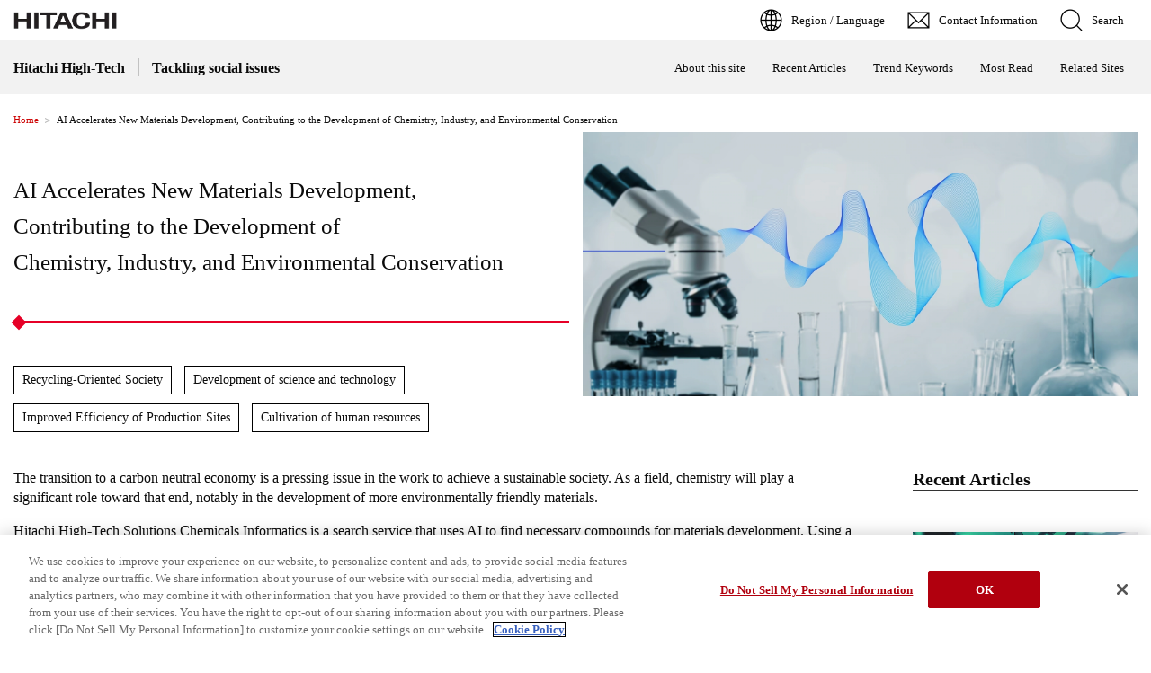

--- FILE ---
content_type: text/html;charset=UTF-8
request_url: https://www.hitachi-hightech.com/global/en/company/tackling-social-issues/202203_02.html
body_size: 11173
content:
<!DOCTYPE html>









<html lang="en">
<head>















    
    








<!-- www.hitachi-hightech.com に対する OneTrust Cookie 同意通知の始点 -->
<script type="text/javascript" src="https://cdn-apac.onetrust.com/consent/35e8ca3e-cc00-48a5-8b21-594cd8bb0c3f/OtAutoBlock.js" ></script>
<script src="https://cdn-apac.onetrust.com/scripttemplates/otSDKStub.js"  type="text/javascript" charset="UTF-8" data-domain-script="35e8ca3e-cc00-48a5-8b21-594cd8bb0c3f" ></script>
<script type="text/javascript">
function OptanonWrapper() { }
</script>
<!-- www.hitachi-hightech.com に対する OneTrust Cookie 同意通知の終点 -->


<script>
// Define dataLayer and the gtag function.
window.dataLayer = window.dataLayer || [];
function gtag(){dataLayer.push(arguments)};

// Define default consent status.
gtag('consent', 'default', {
 ad_storage: "denied",
 analytics_storage: "denied",
 functionality_storage: "denied",
 personalization_storage: "denied",
 security_storage: "granted",
 ad_user_data: "denied",
 ad_personalization: "denied",
'wait_for_update': 500,
'region':['at','be','bg','hr','cy','cz','dk','ee','fi','fr','de','gr','hu','is','ie','it','lv','li','lt','lu','mt','nl','no','pl','pt','ro','sk','si','es','se','gb']
});
gtag('consent', 'default', {
 ad_storage: "granted",
 analytics_storage: "granted",
 functionality_storage: "granted",
 personalization_storage: "granted",
 security_storage: "granted",
 ad_user_data: "granted",
 ad_personalization: "granted",
'wait_for_update': 500
});
</script>


<!-- Google Tag Manager -->
<script>(function(w,d,s,l,i){w[l]=w[l]||[];w[l].push({'gtm.start':
new Date().getTime(),event:'gtm.js'});var f=d.getElementsByTagName(s)[0],
j=d.createElement(s),dl=l!='dataLayer'?'&l='+l:'';j.setAttributeNode(d.createAttribute('data-ot-ignore'));j.async=true;j.src=
'https://www.googletagmanager.com/gtm.js?id='+i+dl;f.parentNode.insertBefore(j,f);
})(window,document,'script','dataLayer','GTM-5MB7CND');</script>
<!-- End Google Tag Manager -->






<meta charset="UTF-8">
<meta http-equiv="X-UA-Compatible" content="IE=edge">
<meta name="viewport" content="width=device-width, initial-scale=1.0, user-scalable=no, minimum-scale=1.0, maximum-scale=1.0">













<title>AI Accelerates New Materials Development, Contributing to the Development of Chemistry, Industry, and Environmental Conservation : Hitachi High-Tech Corporation</title>











<meta name="description" content="This page is about AI Accelerates New Materials Development, Contributing to the Development of Chemistry, Industry, and Environmental Conservation.">
<meta name="author" content="Hitachi High-Tech Corporation">
<meta name="keywords" content="">
<meta name="format-detection" content="telephone=no">









<!-- Helps prevent duplicate content issues -->

<link rel="canonical" href="https://www.hitachi-hightech.com/global/en/company/tackling-social-issues/202203_02.html">



<link rel="alternate" href="https://www.hitachi-hightech.com/jp/ja/company/tackling-social-issues/202203_02.html" hreflang="ja">
<link rel="alternate" href="https://www.hitachi-hightech.com/global/en/company/tackling-social-issues/202203_02.html" hreflang="x-default">
<link rel="alternate" href="https://www.hitachi-hightech.com/global/en/company/tackling-social-issues/202203_02.html" hreflang="en">


<link rel="shortcut-icon" href="/favicon.ico">





<meta name="robots" content="">









<link rel="index" href="https://www.hitachi-hightech.com/global/en/" title="Hitachi High-Tech Corporation"/>








<!-- Twitter Card -->
<meta name="twitter:card" content="summary_large_image">





















<meta property="og:url" content="https://www.hitachi-hightech.com/global/en/company/tackling-social-issues/202203_02.html">
<meta property="og:type" content="article">
<meta property="og:title" content="AI Accelerates New Materials Development, Contributing to the Development of Chemistry, Industry, and Environmental Conservation : Hitachi High-Tech Corporation">
<meta property="og:image" content="/global/en/assets/DefaultOgImage.png">
<meta property="og:image:alt" content="">
<meta property="og:description" content="This page is about AI Accelerates New Materials Development, Contributing to the Development of Chemistry, Industry, and Environmental Conservation.">
<meta property="og:site_name" content="Hitachi High-Tech Corporation">
<meta property="og:locale" content="en">









<script type="text/javascript">
    aa_owner = '';
    aa_product_l = '';
    aa_product_m = '';
    aa_product_s = '';
</script>








    
    









<link rel="stylesheet" href="/assets/css/en/r1/common.css" type="text/css" media="screen,print">
<link rel="stylesheet" href="/assets/css/en/r1/responsive.css" type="text/css" media="screen,print">
<link rel="stylesheet" href="/assets/css/en/r1/wide.css" type="text/css" media="screen,print">
<link rel="stylesheet" href="/assets/css/en/r1/common_option.css" type="text/css" media="screen,print">
<link rel="stylesheet" href="/assets/css/en/r1/common2.css" type="text/css" media="screen,print">
<link rel="stylesheet" href="/assets/css/en/r1/print.css" type="text/css" media="print">

<link rel="stylesheet" href="/assets/css/prev2022/reset.css">
<link rel="stylesheet" href="/assets/css/prev2022/hht-megamenu.css">
<link rel="stylesheet" href="/assets/css/style_mod.css">
<link rel="stylesheet" href="/file/common/css/hht/sns_share.css" type="text/css" media="screen,print">
<link rel="stylesheet" href="/assets/extra/tackling-social-issues/common/css/common.css">
<link rel="stylesheet" href="/assets/extra/tackling-social-issues/common/css/common-en.css">
<link rel="stylesheet" href="/assets/css/style.css">

<script type="text/javascript" src="/assets/js/lib/jquery.js"></script>
<script type="text/javascript" src="/assets/js/en/r1/common.js"></script>
<script type="text/javascript" src="/assets/js/en/r1/responsive.js"></script>
<script type="text/javascript" src="/assets/js/en/r1/wide.js"></script>
<script type="text/javascript" src="/assets/js/en/r1/common_option.js"></script>
<script type="text/javascript" src="/assets/js/en/r1/common2.js"></script>
<script type="text/javascript" src="/file/jp/js/common/lightbox.js"></script>

<script type="text/javascript" src="/assets/js/prev2022/hht-megamenu.js"></script>
<script type="text/javascript" src="/assets/js/extension.js" defer></script>
<script type="text/javascript" src="/assets/extra/tackling-social-issues/common/js/common.js" defer></script>













<!-- json-ld -->
<script type="application/ld+json">
{
    "@context": "https://schema.org",
    "@type": "BreadcrumbList",
    "itemListElement": [{"@type":"ListItem","position":1,"item":{"@id":"https://www.hitachi-hightech.com/global/en/company/tackling-social-issues/","name":"Home"}}, {"@type":"ListItem","position":2,"item":{"@id":"https://www.hitachi-hightech.com/global/en/company/tackling-social-issues/202203_02.html","name":"AI Accelerates New Materials Development, Contributing to the Development of Chemistry, Industry, and Environmental Conservation"}}]
}
</script>









    
    








<!-- DTM用 -->
<script src="//assets.adobedtm.com/5bac441467a0/94febe8794ab/launch-2a5e78dece3d.min.js"></script>
















<link rel="stylesheet" href="/assets/extra/tackling-social-issues/common/css/article.css">
<script type="text/javascript" src="/assets/extra/tackling-social-issues/common/js/article.js"></script>


<script>(window.BOOMR_mq=window.BOOMR_mq||[]).push(["addVar",{"rua.upush":"false","rua.cpush":"false","rua.upre":"false","rua.cpre":"false","rua.uprl":"false","rua.cprl":"false","rua.cprf":"false","rua.trans":"SJ-be8959fc-1f8a-45eb-ac8b-34979547a848","rua.cook":"false","rua.ims":"false","rua.ufprl":"false","rua.cfprl":"true","rua.isuxp":"false","rua.texp":"norulematch","rua.ceh":"false","rua.ueh":"false","rua.ieh.st":"0"}]);</script>
                              <script>!function(e){var n="https://s.go-mpulse.net/boomerang/";if("False"=="True")e.BOOMR_config=e.BOOMR_config||{},e.BOOMR_config.PageParams=e.BOOMR_config.PageParams||{},e.BOOMR_config.PageParams.pci=!0,n="https://s2.go-mpulse.net/boomerang/";if(window.BOOMR_API_key="BT3CQ-PDTUB-HX8KM-RBG8A-HRFTZ",function(){function e(){if(!o){var e=document.createElement("script");e.id="boomr-scr-as",e.src=window.BOOMR.url,e.async=!0,i.parentNode.appendChild(e),o=!0}}function t(e){o=!0;var n,t,a,r,d=document,O=window;if(window.BOOMR.snippetMethod=e?"if":"i",t=function(e,n){var t=d.createElement("script");t.id=n||"boomr-if-as",t.src=window.BOOMR.url,BOOMR_lstart=(new Date).getTime(),e=e||d.body,e.appendChild(t)},!window.addEventListener&&window.attachEvent&&navigator.userAgent.match(/MSIE [67]\./))return window.BOOMR.snippetMethod="s",void t(i.parentNode,"boomr-async");a=document.createElement("IFRAME"),a.src="about:blank",a.title="",a.role="presentation",a.loading="eager",r=(a.frameElement||a).style,r.width=0,r.height=0,r.border=0,r.display="none",i.parentNode.appendChild(a);try{O=a.contentWindow,d=O.document.open()}catch(_){n=document.domain,a.src="javascript:var d=document.open();d.domain='"+n+"';void(0);",O=a.contentWindow,d=O.document.open()}if(n)d._boomrl=function(){this.domain=n,t()},d.write("<bo"+"dy onload='document._boomrl();'>");else if(O._boomrl=function(){t()},O.addEventListener)O.addEventListener("load",O._boomrl,!1);else if(O.attachEvent)O.attachEvent("onload",O._boomrl);d.close()}function a(e){window.BOOMR_onload=e&&e.timeStamp||(new Date).getTime()}if(!window.BOOMR||!window.BOOMR.version&&!window.BOOMR.snippetExecuted){window.BOOMR=window.BOOMR||{},window.BOOMR.snippetStart=(new Date).getTime(),window.BOOMR.snippetExecuted=!0,window.BOOMR.snippetVersion=12,window.BOOMR.url=n+"BT3CQ-PDTUB-HX8KM-RBG8A-HRFTZ";var i=document.currentScript||document.getElementsByTagName("script")[0],o=!1,r=document.createElement("link");if(r.relList&&"function"==typeof r.relList.supports&&r.relList.supports("preload")&&"as"in r)window.BOOMR.snippetMethod="p",r.href=window.BOOMR.url,r.rel="preload",r.as="script",r.addEventListener("load",e),r.addEventListener("error",function(){t(!0)}),setTimeout(function(){if(!o)t(!0)},3e3),BOOMR_lstart=(new Date).getTime(),i.parentNode.appendChild(r);else t(!1);if(window.addEventListener)window.addEventListener("load",a,!1);else if(window.attachEvent)window.attachEvent("onload",a)}}(),"".length>0)if(e&&"performance"in e&&e.performance&&"function"==typeof e.performance.setResourceTimingBufferSize)e.performance.setResourceTimingBufferSize();!function(){if(BOOMR=e.BOOMR||{},BOOMR.plugins=BOOMR.plugins||{},!BOOMR.plugins.AK){var n="true"=="true"?1:0,t="",a="aoknfiaxyzdgu2lm3ylq-f-1634039e3-clientnsv4-s.akamaihd.net",i="false"=="true"?2:1,o={"ak.v":"39","ak.cp":"1347054","ak.ai":parseInt("213913",10),"ak.ol":"0","ak.cr":9,"ak.ipv":4,"ak.proto":"h2","ak.rid":"3bbbeeb7","ak.r":47376,"ak.a2":n,"ak.m":"dsca","ak.n":"essl","ak.bpcip":"3.148.210.0","ak.cport":38500,"ak.gh":"23.200.85.103","ak.quicv":"","ak.tlsv":"tls1.3","ak.0rtt":"","ak.0rtt.ed":"","ak.csrc":"-","ak.acc":"","ak.t":"1768742423","ak.ak":"hOBiQwZUYzCg5VSAfCLimQ==XLYeEKvB0k2IkFi8COdZiUZDJm6iHmI+vQxGoyR+eVzCDrTadvZWvU2ZlTtIUvQ22h862cpBq+Dl/[base64]/zhnrGBbD+30hkundhxKrq6+WrcKzazOTG/fhfGrx6/Ej6JqMgcfNDrBL9xYHs3HVNNk98=","ak.pv":"541","ak.dpoabenc":"","ak.tf":i};if(""!==t)o["ak.ruds"]=t;var r={i:!1,av:function(n){var t="http.initiator";if(n&&(!n[t]||"spa_hard"===n[t]))o["ak.feo"]=void 0!==e.aFeoApplied?1:0,BOOMR.addVar(o)},rv:function(){var e=["ak.bpcip","ak.cport","ak.cr","ak.csrc","ak.gh","ak.ipv","ak.m","ak.n","ak.ol","ak.proto","ak.quicv","ak.tlsv","ak.0rtt","ak.0rtt.ed","ak.r","ak.acc","ak.t","ak.tf"];BOOMR.removeVar(e)}};BOOMR.plugins.AK={akVars:o,akDNSPreFetchDomain:a,init:function(){if(!r.i){var e=BOOMR.subscribe;e("before_beacon",r.av,null,null),e("onbeacon",r.rv,null,null),r.i=!0}return this},is_complete:function(){return!0}}}}()}(window);</script></head>
<body>
<!-- marsfinderoff: index -->















    
    








<!-- Google Tag Manager (noscript) -->
<noscript><iframe src="https://www.googletagmanager.com/ns.html?id=GTM-5MB7CND"
height="0" width="0" style="display:none;visibility:hidden"></iframe></noscript>
<!-- End Google Tag Manager (noscript) -->

<noscript><p>This website uses JavaScript. If you do not have JavaScript enabled in your browser, this website may not function or appear properly. Please enable JavaScript in your browser settings when using this website.</p></noscript>
<p id="top"><a href="#body">Skip to main content</a></p>











    
    












<div id="HeaderArea1">
    <div class="Container Wide">
        <div id="Statement"><a href="/global/en/"><img src="/assets/image/corp_id.png" alt="Hitachi High-Tech"></a></div>
        <div id="SupportNavi" class="SupportNaviIconText">
            <a id="SupportNaviLang" href="/index.html"><img src="/assets/image/icon_earth.png" alt="Region / Language"><span>Region / Language</span></a>
            <a href="/global/en/contactus/" class="hht-inquiry_click"><img src="/assets/image/icon_mail.png" alt="Contact Information"><span>Contact Information</span></a>
            <button type="button" id="SupportNaviSearch" aria-expanded="false" aria-controls="SearchFormArea"><span><img src="/assets/image/icon_search.png" alt="Search"><span>Search</span></span></button>
            <div id="SearchFormArea">
                <div>
                    <button class="BtnClose" aria-label="Show Less"></button>
                    <form action="/global/en/search/" method="GET" accept-charset="UTF-8" target="_blank">
                        <input type="hidden" name="ie" value="utf8">
                        <input type="hidden" name="imgsize" value="3">
                        <div class="SearchGroup">
                            <input type="text" name="q" size="20" maxlength="40" accesskey="s" title="Search" placeholder="Search from Hitachi High-Tech" autocomplete="off" class="SearchPhrease">
                            <button class="SearchBtn" type="submit" name="input2">Search</button>
                        </div>
                    </form>
                </div>
            </div><!--/#SearchFormArea-->
        </div><!--/#SupportNavi-->
        <button id="SpMenuBtn" aria-label="Menu">
            <span></span>
            <span></span>
            <span></span>
        </button>
    </div><!--/.Container-->
</div><!--/#HeaderArea1-->

<div id="HeaderArea2">
    <div class="Container Wide">
        <div id="SiteID">
            <a href="/global/en/"><span>Hitachi High-Tech</span></a><a href="/global/en/company/tackling-social-issues/"><span>Tackling social issues</span></a>
        </div>
        <ul id="GlobalNaviMenu">
        
        
        
            <li><a href="/global/en/company/tackling-social-issues/about.html">About this site</a></li>
            
        
        
        
            <li><a href="/global/en/company/tackling-social-issues/#news">Recent Articles</a></li>
            
        
        
        
            <li><a href="/global/en/company/tackling-social-issues/#feature">Trend Keywords</a></li>
            
        
        
        
            <li><a href="/global/en/company/tackling-social-issues/#ranking">Most Read</a></li>
            
        
        
        
            <li><a href="/global/en/company/tackling-social-issues/#related">Related Sites</a></li>
            
        
        
        </ul>
    </div><!--/.Container-->
</div><!--/#HeaderArea2-->
<!-- marsfinderon: index -->
<div id="Contents">
<div>
    
    <nav class="hht-megamenu" role="navigation">
        <ul class="hht-megamenu__list1" data-depth="0">
            
            
            
            
            
            
            
            
            
            
            
            
            
            
            
            
            
        </ul>
    </nav>

    
    <div id="SpGlobalNaviHtml" style="display:none">
        <div class="hht-site-header3__block2">
            <div class="hht-site-header3__block3">
                <nav class="hht-megamenu" role="navigation">
                    <ul class="hht-megamenu__list1" data-depth="0">
                        
                        
                        
                        
                        
                        <li><a class="hht-megamenu__button1" href="/global/en/company/tackling-social-issues/about.html">About this site</a></li>
                        
                        
                        
                        
                        
                        
                        
                        <li><a class="hht-megamenu__button1" href="/global/en/company/tackling-social-issues/#news">Recent Articles</a></li>
                        
                        
                        
                        
                        
                        
                        
                        <li><a class="hht-megamenu__button1" href="/global/en/company/tackling-social-issues/#feature">Trend Keywords</a></li>
                        
                        
                        
                        
                        
                        
                        
                        <li><a class="hht-megamenu__button1" href="/global/en/company/tackling-social-issues/#ranking">Most Read</a></li>
                        
                        
                        
                        
                        
                        
                        
                        <li><a class="hht-megamenu__button1" href="/global/en/company/tackling-social-issues/#related">Related Sites</a></li>
                        
                        
                        
                        
                    </ul>
                </nav>
            </div>
        </div>
    </div>
</div>




<div id="ContentsX">
<!-- marsfinderoff: index -->












<div id="TopicPath">
    <ul>
    
    
        
        <li class="FirstItem"><a href="/global/en/company/tackling-social-issues/">Home</a></li>
        
        
        
    
    
    
        
        
        <li><strong>AI Accelerates New Materials Development, Contributing to the Development of Chemistry, Industry, and Environmental Conservation</strong></li>
        
        
    
    
    </ul>
</div>



<!-- marsfinderon: index -->
    
















    <div id="main-container">
        <section id="key-visual">
            <div>
                <h1>AI Accelerates New Materials Development,<br>Contributing to the Development of<br>Chemistry, Industry, and Environmental Conservation</h1>
                <div class="hr"></div>
                <div class="tag-container">
                    <span class="tag">Recycling-Oriented Society</span>
                    <span class="tag">Development of science and technology</span>
					<span class="tag">Improved Efficiency of Production Sites</span>
                    <span class="tag">Cultivation of human resources</span>
                </div>
            </div>
            <div>
                <img src="/image/global/about/tackling-social-issues/202203_02/kv.png">
            </div>
        </section>



        <div id="flex-container">
            <main>
                <section>
                    <p class="TextStyle1">The transition to a carbon neutral economy is a pressing issue in the work to achieve a sustainable society. As a field, chemistry will play a significant role toward that end, notably in the development of more environmentally friendly materials.</p>
                    <p class="TextStyle1">Hitachi High-Tech Solutions Chemicals Informatics is a search service that uses AI to find necessary compounds for materials development. Using a database with over 100 million entries, it enables users to perform comprehensive searches by supporting them in finding a compound that suits their application.</p>
                    <p class="TextStyle1">AI handles a part of the work that used to be heavily dependent on experienced chemists in order to enable major reductions in R&amp;D time, labor and costs. The service will play a role in providing society with new materials as swiftly as possible.</p>
                </section>
                
                <section>
                    <h2>AI Increases the Rate of Useful Compound Discovery by 1000x</h2>
                    <p class="TextStyle1">Conventional material development involves a repeated cycle of first formulating a hypothesis, selecting a material, then simulating, synthesizing and evaluating until a suitable compound could be found. It is fully dependent on seasoned technicians, experience, intuition and chance.</p>
                    <p class="TextStyle1">Chemicals Informatics, on the other hand, replaces the experienced chemist the process used to depend on with AI for a search and selection process. While this long and effort-intensive process used to have only a 1 in 100,000 chance of finding a useful compound, the probability rises to 1 in 100 when using AI*.</p>
                    <dl class="annotations">
                        <dt>* </dt>
                        <dd>Reference value from "Material Development Using Materials Informatics," published by Sumitomo Mitsui Banking Corporation (November 2019). Varies depending on search settings.</dd>
                    </dl>
                    <figure class="cnt">
                        <figcaption>Human-dependent conventional method (left) compared with Chemicals Informatics allowing strategic R&amp;D by removing wasted labor (right)</figcaption>
                        <a href="/image/global/about/tackling-social-issues/202203_02/fig_03.png" data-lightbox="group" data-title="Human-dependent conventional method (left) compared with Chemicals Informatics allowing strategic R&amp;D by removing wasted labor (right)"><img src="/image/global/about/tackling-social-issues/202203_02/fig_03.png" alt="Human-dependent conventional method (left) compared with Chemicals Informatics allowing strategic R&amp;D by removing wasted labor (right)"></a> </figure>
                </section>
    
                <section>
                    <h2>Applying Expertise in Physical Therapy AI to the Chemistry Sector</h2>
                    <p class="TextStyle1">The AI technology of Hitachi High-Tech Solutions was first put to use in the healthcare sector. Services launched in 2019 with the physical therapy AI "<a href="https://www.hitachi-hightech.com/jp/ja/products/ict-solution/medical/awina/" target="_blank" rel="noreferrer">awina</a>."</p>
                    <p class="TextStyle1">The AI collected data from electronic medical charts from a 10-year span from a busy physical therapy hospital (around 18,000 entries). The service improved physical therapy quality at healthcare providers that adopted it by substituting AI for an experienced physician's findings based on that data.</p>
                    <p class="TextStyle1">"As a technology, AI can find effective approaches and make future predictions based on massive amounts of data and knowledge accumulated over time. This all began from by taking the mechanism confirmed as being effective in the healthcare sector and applying it to the chemistry sector,"</p>
                    <p class="TextStyle1">says Rei Kurokawa, Business Planning Division General Manager's Representative from the ICT Business Group, on the development of Chemicals Informatics.</p>
                    <p class="TextStyle1">Engineers were sent to perform development in US — an advanced AI hub — where they were able to catch up on the latest technology as they worked. The AI gained its specialist knowledge in the compounds involved by learning from researchers with years of material development experience at chemical manufacturers.</p>
                    <p class="TextStyle1">Looking back, Kurokawa says, "I mostly interacted with the researchers remotely, but we still communicated 'face-to-face,' enabling me to learn a lot."</p>
                    <p class="TextStyle1">Furthermore, the team spoke with more than 20 chemical manufacturers to ensure the system would be useful for a wide range of businesses before launching the "Chemicals Informatics" service in November 2020 with the help of other Hitachi Group divisions.</p>
                    <figure class="cnt">
                        <a href="/global/en/products/ict-solution/randd/ci/" target="_blank" rel="noreferrer"><img src="/image/global/about/tackling-social-issues/202203_02/fig_01.png" alt="The &quot;Chemicals Informatics&quot; top page"></a>
                        <ul class="LinkListStyle1">
                            <li><a href="/global/en/products/ict-solution/randd/ci/" target="_blank" rel="noreferrer">The "Chemicals Informatics" top page</a></li>
                        </ul>
                    </figure>
                </section>
    
                <section>
                    <h2>Reproducing a Brilliant Chemist's Thoughts with AI</h2>
                    <p class="TextStyle1">Just enter the target performance for the desired compound into Chemicals Informatics and click the search button. The AI will then find candidate compounds in the database.</p>
                    <p class="TextStyle1">"The database includes 117 million compounds and is comprehensive for all confirmed, existing compounds, both domestically and internationally. Being so comprehensive is one of its distinguishing factors." (Kurokawa)</p>
                    <p class="TextStyle1">No matter how amazing the chemist, it would be a challenge to fully assess all of more than 100 million compounds. Chemicals Informatics reliably finds properties that suit your goals, without overlooking significant compounds.</p>
                    <p class="TextStyle1">Furthermore, the database links to 30 million patents and papers, letting you check whether someone else has patented the compound you looked up. This avoids the risk of discovering infringement of rights after development has made headway, allowing you to move to practical development more rapidly through use of strategic R&amp;D that targets unpatented sectors.</p>
                    <p class="TextStyle1">The AI uses natural language processing (NLP) to read compound properties, patents, and papers. NLP allows computers to process the languages humans speak, and excels at processing massive text files like research papers.</p>
                    <p class="TextStyle1">Chemicals Informatics also allows users to search through unknown compounds not included in the 117 million known compounds. The AI makes random changes to the structures of known compounds, generating new compounds and adding them to the database. The number of compounds discovered in this way has already risen to 11 million.</p>
                    <p class="TextStyle1">All compounds similar to a target compound can also be found in a comprehensive fashion.</p>
                    <p class="TextStyle1">"This feature is like the AI reproducing a experienced chemist's thinking. It is said that experienced chemists can take a look at a compound and imagine similar compounds and their likely properties, and are able to output that idea. Envision this as an AI doing the same thing." (Kurokawa)</p>
                    <figure class="cnt">
                        <figcaption>AI independently adding a novel compound it found to a comprehensive public database of 117 million existing compounds</figcaption>
                        <a href="/image/global/about/tackling-social-issues/202203_02/fig_02.png" data-lightbox="group" data-title="AI independently adding a novel compound it found to a comprehensive public database of 117 million existing compounds"><img src="/image/global/about/tackling-social-issues/202203_02/fig_02.png" alt="AI independently adding a novel compound it found to a comprehensive public database of 117 million existing compounds"></a> </figure>
                    <figure class="cnt">
                        <figcaption>An AI reproducing a experienced chemist's thinking. Each one of the countless particles on the right is a compound, with those in closer to each other having more similar properties.</figcaption>
                        <a href="/image/global/about/tackling-social-issues/202203_02/fig_04.png" data-lightbox="group" data-title="An AI reproducing a experienced chemist's thinking. Each one of the countless particles on the right is a compound, with those in closer to each other having more similar properties."><img src="/image/global/about/tackling-social-issues/202203_02/fig_04.png" alt="An AI reproducing a experienced chemist's thinking. Each one of the countless particles on the right is a compound, with those in closer to each other having more similar properties."></a> </figure>
                </section>
				
				<section>
					<h2>Taking a Search for Biodegradable Plastic Additive Compounds from 120 Days to Two Days</h2>
                    <p class="TextStyle1">Chemicals Informatics has seen use in development of additives for use in biodegradable plastics.</p>
                    <p class="TextStyle1">Typical plastics do not break down over extended periods, meaning plastic waste like grocery store bags has become a serious form of environmental pollution. In particular, minuscule microplastics are accumulating in fish and sea birds, ultimately having a negative impact on the entire ecosystem, including humans.</p>
                    <p class="TextStyle1">Hopes are high for biodegradable plastics as a solution to plastic pollution issues, as they are able to break down harmlessly and return to nature with no impact on soil or water. This field is drawing attention for major growth potential as a key part of a sustainable circular economy.</p>
                    <p class="TextStyle1">During development, the team needed to find an additive that accelerated breakdown as much as possible in order to reduce environmental impact, while also ensuring conventional plastic performance in terms of durability, flexibility, and moisture resistance.</p>
                    <p class="TextStyle1">Toward that end, they searched for a combination of polylactic acid (which is commonly used in biodegradable plastics), metal hydroxide additives, metal oxides and organics, and narrowed the search down to three optimal additive candidates.</p>
                    <p class="TextStyle1">"Where there used to be a limit on candidate compounds for consideration, we have expanded that from 600 to 60,000. At the same time, we reduced the time required for compound selection and simulation from 120 days to two days, and reduced numbers of prototyping, measurement, and evaluation cycles by four fifths. Customers have told us how pleased they are to have all of these time issue bottlenecks resolved in a single stroke." (Kurokawa)</p>
				</section>
				
				<section>
					<h2>Narrowing Search Results for Lithium-Ion Battery Solvents from 10 Million to 90</h2>
                    <p class="TextStyle1">Chemicals Informatics has also proven to be useful when searching for lithium-ion battery solvents. Lithium-ion batteries are used in electrical vehicles (EVs), home appliances, IT equipment, and a wide range of other products, accelerating a need to find solvents with higher conductivity for even more extensive use.</p>
                    <p class="TextStyle1">Conductivity refers to the ease with which electricity flows. Conductivity is an important factor in improving product performance, with higher conductivity increasing the range of EVs and the battery life of smartphones.</p>
                    <p class="TextStyle1">This is a comprehensive search for the oxide used by several dozen battery manufacturers. It produced 90 candidate combinations from out of around 10 million combinations of surrounding compounds and 1031 designated compounds.</p>
                    <p class="TextStyle1">"With the world using EVs, lithium-ion batteries have become a vital device for carbon neutrality, and we expect that development competition will continue to heat up from here. We could cite customers in a wide range of industries on that point already; not just battery manufacturers, but also those upstream and downstream in the supply chain,"</p>
                    <p class="TextStyle1">says Yoshihiro Okada, General Manager, IT Platform Div., ICT Business Group. With the need for Chemicals Informatics set to increase going forward, the team also has a sense of the challenge they face.</p>
				</section>
				
				<section>
					<h2>Enhancing Japanese Industry and Supporting the Push Toward a Sustainable Future</h2>
                    <p class="TextStyle1">Okada went on, saying:</p>
                    <p class="TextStyle1">"Since the need for environmentally friendly material development is certain to increase, I want to help out a variety of customers, regardless of their industry. As a country with an aging population, Japan is guaranteed to experience a decline in its productive population. However, despite this decline, it should be possible for Japan to supplement its competitive edge with AI."</p>
                    <p class="TextStyle1">"It is absolutely vital to address the environment right now. I hope the system sees more use than ever for material development, and sparks innovations for decarbonization and a circular economy," Kurokawa says, thinking of the future.</p>
                    <p class="TextStyle1">Hitachi High-Tech Group has formulated five themes of materialities for social issues that must be addressed in light of sustainable development goals (SDGs).</p>
                    <ol class="ListStyle1 ol-BracketedNumber">
                        <li>Contributing to a Sustainable Global Environment</li>
                        <li>Contributing to Healthy, Safe, Secure Lives</li>
                        <li>Contributing to the Sustained Development of Science and Industry</li>
                        <li>Securing a Sound Foundation for Running the Company</li>
                        <li>Developing and Utilizing Diverse Human Resources</li>
                    </ol>
                    <p class="TextStyle1">"Chemicals Informatics" is deeply related to 1), 2), and 3) in particular. Development of new materials will be vital to the achievement of a carbon-free, recycling-oriented society, as well as food and water security for health, and the development of science and industry.</p>
                    <p class="TextStyle1">Hopes can only rise for "Chemicals Informatics" being used as a means of resolving social issues and achieving a sustainable society.</p>
                    <figure class="cnt"> <a href="https://www.hitachi-hightech.com/image/global/about/csr/materiality/materiality_05.png" data-lightbox="group" data-title=""> <img src="https://www.hitachi-hightech.com/image/global/about/csr/materiality/materiality_05.png" alt=""></a>
                        <ul class="LinkListStyle1">
                            <li><a href="/global/en/company/sustainability/materiality/">Hitachi High-Tech Group Materiality</a></li>
                        </ul>
                    </figure>
				</section>
    
                <section>
                    <div class="Section">
                        <dl class="Update">
                            <dt>2022-02-24</dt>
                        </dl>
                    </div>
                </section>
            </main>
    
            <!-- 右メニュー -->
            <div id="right-menu">
                <div id="latest-articles">
                    <h2>Recent Articles</h2>
                </div>
                <div id="ranking">
                    <h2>Most Read</h2>
                </div>
	<div class="SideSustainability">
				<article>
					<a href="https://www.hitachi-hightech.com/global/en/company/sustainability/">
						<img src="/image/global/about/tackling-social-issues/202304/fig_08.png" alt="Sustainability">
						<p class="sustaina-description">Sustainability</p>
					</a>
				</article>
	</div>
            </div>
        </div>
        
        <!-- 下メニュー -->
        <div id="products_service" class="relativeContent">
            <div class="title-area">
            <h2>Products & Services</h2>
            </div>
			<div>
				<article>
					<a href="/global/en/products/ict-solution/randd/ci/">
						<img src="/image/global/about/tackling-social-issues/202203_02/rlt01.png" alt="Chemicals Informatics">
						<p>Chemicals Informatics</p>
					</a>
				</article>
			</div>
        </div>
        <div id="recommend" class="relativeContent">
            <div class="title-area">
            <h2>Recommended Contents</h2>
            </div>
        </div>

    </div> <!-- main-container end -->










    <!-- 関連サイト(共通パーツ) -->
   <main>
        <section class="section-related-sites" id="related">
            <div class="title-area">
                <h2>Related Sites</h2>
			</div>
			<div class="list-wide">
				<div class="col">
					<a href="/global/en/company/sustainability/" target="_blank">
						<div class="img">
							<img src="/image/jp/about/tackling-social-issues/img-index-12.png" loading="lazy"
								alt="">
						</div>
						<!-- /.img -->
						<div class="text-wrap">
							<div class="text">
								<p class="link-title">Sustainability</p>
							</div>
							<!-- /.text -->
						</div>
					</a>
				</div>
				<!-- /.col -->
				<div class="col">
					<a href="/global/en/science-edu/" target="_blank">
						<div class="img">
							<img src="/image/global/about/tackling-social-issues/img-index-13.png" loading="lazy"
								alt="">
						</div>
						<!-- /.img -->
						<div class="text-wrap">
							<div class="text">
								<p class="link-title">Hitachi High-Tech Science Outreach Program</p>
							</div>
							<!-- /.text -->
						</div>
					</a>
				</div>
				<!-- /.col -->
				<div class="col">
					<a href="https://www.hitachi.com/rev/" target="_blank">
						<div class="img">
							<img src="/image/global/about/tackling-social-issues/img-index-07.png" loading="lazy"
								alt="">
						</div>
						<!-- /.img -->
						<div class="text-wrap">
							<div class="text">
								<p class="link-title">Hitachi Review</p>
							</div>
							<!-- /.text -->
						</div>
					</a>
				</div>
				<!-- /.col -->
				<div class="col">
					<a href="/global/en/company/data/" target="_blank">
						<div class="img">
							<img src="/image/global/about/tackling-social-issues/img-index-14.png" loading="lazy"
								alt="">
						</div>
						<!-- /.img -->
						<div class="text-wrap">
							<div class="text">
								<p class="link-title">Hitachi High-Tech at a Glance ! Company Figures.</p>
							</div>
							<!-- /.text -->
						</div>
					</a>
				</div>
				<!-- /.col -->
			</div>
			<!-- /.lyt-col-4 -->
        </section>
   </main>

    <nav id="top-menu">
		<div class="top-menu-inner">
			<div>
				<a href="/global/en/company/tackling-social-issues/about.html">About this site</a>
				<a href="/global/en/company/tackling-social-issues/#new-articles-area">Recent Articles</a>
				<a href="/global/en/company/tackling-social-issues/#feature">Trend Keywords</a>
				<a href="/global/en/company/tackling-social-issues/#ranking">Most Read</a>
				<a href="/global/en/company/tackling-social-issues/#related">Related Sites</a>
			</div>
			<div class="htcSnsWidget" data-align="right" data-shape="maru"><a href="https://www.facebook.com/sharer/sharer.php?u=https%3A%2F%2Fwww.hitachi-hightech.com%2Fjp%2Fja%2Fcompany%2Ftackling-social-issues%2F202108.html" target="_blank" rel="noopener" title="facebook"></a><a href="https://twitter.com/share?url=https%3A%2F%2Fwww.hitachi-hightech.com%2Fjp%2Fja%2Fcompany%2Ftackling-social-issues%2F202108.html&amp;text=化学物質を適切に管理し、健全な地球環境を次世代へ ：日立ハイテク : 日立ハイテク" target="_blank" rel="noopener" title="twitter"></a><a href="https://www.linkedin.com/shareArticle?mini=true&amp;url=https%3A%2F%2Fwww.hitachi-hightech.com%2Fjp%2Fja%2Fcompany%2Ftackling-social-issues%2F202108.html" target="_blank" rel="noopener" title="Linked in"></a><a href="https://timeline.line.me/social-plugin/share?url=https%3A%2F%2Fwww.hitachi-hightech.com%2Fjp%2Fja%2Fcompany%2Ftackling-social-issues%2F202108.html" target="_blank" rel="noopener" title="LINE"></a></div>
		</div>
    </nav>



</div>
</div><!--/Contents-->
<!-- marsfinderoff: index -->



        <div class="hht-nc21-2">
            <div class="hht-nc21-2__block1">
                <a href="#top">Back to Top</a></div>
        </div>








    
    








<!-- START_Footer -->
<div class="FatMenuWide" id="FatMenuLevel1">
    <div class="FatMenuSet">
        <div class="FMGrid3 mb10">
            <div class="FatMenuLink">
                <p class="FMTitleLinkStyle1"><a href="/global/en/" >Hitachi High-Tech</a></p>
            </div>
        </div>
        <div class="FMRTLink"><div class="FMRTLinkInner"><p class="FMTitleLinkStyle1"><a href="/global/en/" >Hitachi High-Tech Global Top</a></p></div></div>
        <div class="FMColumnMenuArea">
            
                <div class="FMGrid1">
                    
                        <div class="FMTopColumnMenu1 FMFirstItem">
                            <h3 class="FMSubHeaderLink"><a href="/global/en/products/" >Products &amp; Services</a></h3>
                        </div>
                    
                    
                        <div class="FMBottomColumnMenu FMFirstItem">
                            <ul class="FMLinkListStyle">
                                
                                    <li><a href="/global/en/products/" >Search by Product</a></li>
                                
                                    <li><a href="/global/en/products/industry/" >Search by Industry</a></li>
                                
                                    <li><a href="/global/en/products/social-issues/" >Search by Social Issues</a></li>
                                
                            </ul>
                        </div>
                    
                </div>
            
                <div class="FMGrid1">
                    
                        <div class="FMTopColumnMenu1 FMFirstItem">
                            <h3 class="FMSubHeaderLink"><a href="/global/en/knowledge/" >Knowledge</a></h3>
                        </div>
                    
                        <div class="FMTopColumnMenu1 FMFirstItem">
                            <h3 class="FMSubHeaderLink"><a href="/global/en/support/" >Support</a></h3>
                        </div>
                    
                        <div class="FMTopColumnMenu1 FMFirstItem">
                            <h3 class="FMSubHeaderLink"><a href="/global/en/news/" >News &amp; Events</a></h3>
                        </div>
                    
                    
                </div>
            
                <div class="FMGrid1">
                    
                        <div class="FMTopColumnMenu1 FMFirstItem">
                            <h3 class="FMSubHeaderLink"><a href="/global/en/company/" >About Us</a></h3>
                        </div>
                    
                    
                        <div class="FMBottomColumnMenu FMFirstItem">
                            <ul class="FMLinkListStyle">
                                
                                    <li><a href="/global/en/company/group/" >Group Companies</a></li>
                                
                                    <li><a href="/global/en/company/sustainability/" >Sustainability</a></li>
                                
                            </ul>
                        </div>
                    
                </div>
            
                <div class="FMGrid1">
                    
                        <div class="FMTopColumnMenu1 FMFirstItem">
                            <h3 class="FMSubHeaderLink"><a href="/global/en/recruit/" >Careers</a></h3>
                        </div>
                    
                    
                </div>
            
        </div>
    </div>
</div>
<script type="text/javascript" src="https://www.hitachi.com/js/en/r5/fatmenu_level1_low.js"></script>
<script type="text/javascript">
fatMenuLevelLow1();
</script>

    
    








<div id="FooterArea">
    <div class="Container Wide">
        <div id="Footer1">
            <div id="HitachiTop">
                <a href="https://www.hitachi.com/">Hitachi GLOBAL Website</a>
            </div>
            
                <div id="Footer1Menu">
                    
                        <a href="/global/en/term-of-use/">Terms of Use</a>
                    
                        <a href="/global/en/policy/privacy/">Privacy Policy</a>
                    
                </div>
            
            <div id="Copyright">&copy; Hitachi High-Tech Corporation. <span>2001</span>. All rights reserved.</div>
        </div><!--/#Footer1-->
    </div><!--/.Container-->
</div><!--/#FooterArea-->
<!-- END_Footer -->








    
    








<script type="text/javascript">_satellite.pageBottom();</script>













<!-- marsfinderon: index -->
</body>
</html>


--- FILE ---
content_type: text/css
request_url: https://www.hitachi-hightech.com/file/common/css/hht/sns_share.css
body_size: 2550
content:
@charset "UTF-8";

/* **************************************************

Name: sns_share.css

Description: SNS share widget style.

Create: 2021.07.12
Update: 2021.07.12

Copyright 2014	Hitachi High-Technologies Corporation.

***************************************************** */

.htcSnsWidget {
	display: flex;
	justify-content: flex-end;
	margin: 10px 0;
}
.htcSnsWidget[data-align="center"] {
	justify-content: center;
}
.htcSnsWidget[data-align="left"] {
	justify-content: flex-start;
}

.htcSnsWidget > a {
	display: block;
	width: 40px;
	height: 40px;
	margin: 0 0 0 5px;
	background-color: #B1000E;
	background-repeat: no-repeat;
	background-position: center;
}
.htcSnsWidget[data-align="center"] > a {
	margin: 0 2.5px;
}
.htcSnsWidget[data-align="left"] > a {
	margin: 0 5px 0 0;
}
.htcSnsWidget[data-size="large"] > a {
	width: 60px;
	height: 60px;
}
.htcSnsWidget[data-size="huge"] > a {
	width: 80px;
	height: 80px;
}
.htcSnsWidget > a:hover {
	opacity: 0.6;
}
.htcSnsWidget[data-shape="kadomaru"] > a {
	border-radius: 15%;
}
.htcSnsWidget[data-shape="maru"] > a {
	border-radius: 50%;
}
.htcSnsWidget > a[title="facebook"] {
	background-color: #1877F2;
	background-size: 50% auto;
	background-image: url('data:image/svg+xml;charset=utf8,%3Csvg%20aria-hidden%3D%22true%22%20focusable%3D%22false%22%20data-prefix%3D%22fab%22%20data-icon%3D%22facebook%22%20role%3D%22img%22%20xmlns%3D%22http%3A%2F%2Fwww.w3.org%2F2000%2Fsvg%22%20viewBox%3D%220%200%20448%20512%22%3E%3Cpath%20fill%3D%22%23ffffff%22%20d%3D%22M400%2032H48A48%2048%200%200%200%200%2080v352a48%2048%200%200%200%2048%2048h137.25V327.69h-63V256h63v-54.64c0-62.15%2037-96.48%2093.67-96.48%2027.14%200%2055.52%204.84%2055.52%204.84v61h-31.27c-30.81%200-40.42%2019.12-40.42%2038.73V256h68.78l-11%2071.69h-57.78V480H400a48%2048%200%200%200%2048-48V80a48%2048%200%200%200-48-48z%22%3E%3C%2Fpath%3E%3C%2Fsvg%3E');
}
.htcSnsWidget > a[title="twitter"] {
	background-color: #1DA1F2;
	background-size: 60% auto;
	background-image: url('data:image/svg+xml;charset=utf8,%3Csvg%20aria-hidden%3D%22true%22%20focusable%3D%22false%22%20data-prefix%3D%22fab%22%20data-icon%3D%22twitter%22%20role%3D%22img%22%20xmlns%3D%22http%3A%2F%2Fwww.w3.org%2F2000%2Fsvg%22%20viewBox%3D%220%200%20512%20512%22%3E%3Cpath%20fill%3D%22%23ffffff%22%20d%3D%22M459.37%20151.716c.325%204.548.325%209.097.325%2013.645%200%20138.72-105.583%20298.558-298.558%20298.558-59.452%200-114.68-17.219-161.137-47.106%208.447.974%2016.568%201.299%2025.34%201.299%2049.055%200%2094.213-16.568%20130.274-44.832-46.132-.975-84.792-31.188-98.112-72.772%206.498.974%2012.995%201.624%2019.818%201.624%209.421%200%2018.843-1.3%2027.614-3.573-48.081-9.747-84.143-51.98-84.143-102.985v-1.299c13.969%207.797%2030.214%2012.67%2047.431%2013.319-28.264-18.843-46.781-51.005-46.781-87.391%200-19.492%205.197-37.36%2014.294-52.954%2051.655%2063.675%20129.3%20105.258%20216.365%20109.807-1.624-7.797-2.599-15.918-2.599-24.04%200-57.828%2046.782-104.934%20104.934-104.934%2030.213%200%2057.502%2012.67%2076.67%2033.137%2023.715-4.548%2046.456-13.32%2066.599-25.34-7.798%2024.366-24.366%2044.833-46.132%2057.827%2021.117-2.273%2041.584-8.122%2060.426-16.243-14.292%2020.791-32.161%2039.308-52.628%2054.253z%22%3E%3C%2Fpath%3E%3C%2Fsvg%3E');
}
.htcSnsWidget > a[title="X"] {
	background-color: #000000;
	background-size: 72% auto;
	background-image: url(data:image/svg+xml;charset=utf8,%3C%3Fxml%20version%3D%221.0%22%20encoding%3D%22UTF-8%22%3F%3E%0A%3Csvg%20id%3D%22_%E3%83%AC%E3%82%A4%E3%83%A4%E3%83%BC_2%22%20data-name%3D%22%E3%83%AC%E3%82%A4%E3%83%A4%E3%83%BC%202%22%20xmlns%3D%22http%3A%2F%2Fwww.w3.org%2F2000%2Fsvg%22%20viewBox%3D%220%200%201800%201800%22%3E%0A%20%20%3Cdefs%3E%0A%20%20%20%20%3Cstyle%3E%0A%20%20%20%20%20%20.cls-1%2C%20.cls-2%20%7B%0A%20%20%20%20%20%20%20%20stroke-width%3A%200px%3B%0A%20%20%20%20%20%20%7D%0A%0A%20%20%20%20%20%20.cls-2%20%7B%0A%20%20%20%20%20%20%20%20fill%3A%20%23fff%3B%0A%20%20%20%20%20%20%7D%0A%20%20%20%20%3C%2Fstyle%3E%0A%20%20%3C%2Fdefs%3E%0A%20%20%3Cg%20id%3D%22_%E3%83%AC%E3%82%A4%E3%83%A4%E3%83%BC_1-2%22%20data-name%3D%22%E3%83%AC%E3%82%A4%E3%83%A4%E3%83%BC%201%22%3E%0A%20%20%20%20%3Crect%20class%3D%22cls-1%22%20width%3D%221800%22%20height%3D%221800%22%2F%3E%0A%20%20%20%20%3Cpath%20class%3D%22cls-2%22%20d%3D%22m1014.20001%2C805.79999l446.70001-519.29999h-105.90002l-387.90002%2C450.90002-309.79999-450.90002h-357.29999l468.5%2C681.79999-468.5%2C544.60004h105.89999l409.60001-476.20001%2C327.19995%2C476.20001h357.30005l-485.79999-707.10004h0Zm-145%2C168.5l-47.5-67.90002L444%2C366.20001h162.60001l304.80002%2C436%2C47.5%2C67.90002%2C396.20007%2C566.70001h-162.59998l-323.30011-462.50006h0Z%22%2F%3E%0A%20%20%3C%2Fg%3E%0A%3C%2Fsvg%3E);
}
.htcSnsWidget > a[title="Linked in"] {
	background-color: #0A66C1;
	background-size: 50% auto;
	background-image: url('data:image/svg+xml;charset=utf8,%3Csvg%20aria-hidden%3D%22true%22%20focusable%3D%22false%22%20data-prefix%3D%22fab%22%20data-icon%3D%22linkedin-in%22%20role%3D%22img%22%20xmlns%3D%22http%3A%2F%2Fwww.w3.org%2F2000%2Fsvg%22%20viewBox%3D%220%200%20448%20512%22%3E%3Cpath%20fill%3D%22%23ffffff%22%20d%3D%22M100.28%20448H7.4V148.9h92.88zM53.79%20108.1C24.09%20108.1%200%2083.5%200%2053.8a53.79%2053.79%200%200%201%20107.58%200c0%2029.7-24.1%2054.3-53.79%2054.3zM447.9%20448h-92.68V302.4c0-34.7-.7-79.2-48.29-79.2-48.29%200-55.69%2037.7-55.69%2076.7V448h-92.78V148.9h89.08v40.8h1.3c12.4-23.5%2042.69-48.3%2087.88-48.3%2094%200%20111.28%2061.9%20111.28%20142.3V448z%22%3E%3C%2Fpath%3E%3C%2Fsvg%3E');
}
.htcSnsWidget > a[title="LINE"] {
	background-color: #06C755;
	background-size: 60% auto;
	background-image: url('data:image/svg+xml;charset=utf8,%3Csvg%20xmlns%3D%22http%3A%2F%2Fwww.w3.org%2F2000%2Fsvg%22%20xmlns%3Axlink%3D%22http%3A%2F%2Fwww.w3.org%2F1999%2Fxlink%22%20width%3D%22315px%22%20height%3D%22300px%22%20viewBox%3D%220%200%20315%20300%22%3E%3Cdefs%3E%3Cstyle%3E.fill%20%7Bfill%3A%20%23ffffff%3B%7D%3C%2Fstyle%3E%3C%2Fdefs%3E%3Cpath%20class%3D%22fill%22%20d%3D%22M280.344%2C206.351%20C280.344%2C206.351%20280.354%2C206.351%20280.354%2C206.351%20C247.419%2C244.375%20173.764%2C290.686%20157.006%2C297.764%20C140.251%2C304.844%20142.724%2C293.258%20143.409%2C289.286%20C143.809%2C286.909%20145.648%2C275.795%20145.648%2C275.795%20C146.179%2C271.773%20146.725%2C265.543%20145.139%2C261.573%20C143.374%2C257.197%20136.418%2C254.902%20131.307%2C253.804%20C55.860%2C243.805%200.004%2C190.897%200.004%2C127.748%20C0.004%2C57.307%2070.443%2C-0.006%20157.006%2C-0.006%20C243.579%2C-0.006%20314.004%2C57.307%20314.004%2C127.748%20C314.004%2C155.946%20303.108%2C181.342%20280.344%2C206.351%20ZM95.547%2C153.146%20C95.547%2C153.146%2072.581%2C153.146%2072.581%2C153.146%20C72.581%2C153.146%2072.581%2C98.841%2072.581%2C98.841%20C72.581%2C94.296%2068.894%2C90.583%2064.352%2C90.583%20C59.819%2C90.583%2056.127%2C94.296%2056.127%2C98.841%20C56.127%2C98.841%2056.127%2C161.398%2056.127%2C161.398%20C56.127%2C165.960%2059.819%2C169.660%2064.352%2C169.660%20C64.352%2C169.660%2095.547%2C169.660%2095.547%2C169.660%20C100.092%2C169.660%20103.777%2C165.960%20103.777%2C161.398%20C103.777%2C156.851%20100.092%2C153.146%2095.547%2C153.146%20ZM127.810%2C98.841%20C127.810%2C94.296%20124.120%2C90.583%20119.583%2C90.583%20C115.046%2C90.583%20111.356%2C94.296%20111.356%2C98.841%20C111.356%2C98.841%20111.356%2C161.398%20111.356%2C161.398%20C111.356%2C165.960%20115.046%2C169.660%20119.583%2C169.660%20C124.120%2C169.660%20127.810%2C165.960%20127.810%2C161.398%20C127.810%2C161.398%20127.810%2C98.841%20127.810%2C98.841%20ZM202.908%2C98.841%20C202.908%2C94.296%20199.219%2C90.583%20194.676%2C90.583%20C190.137%2C90.583%20186.442%2C94.296%20186.442%2C98.841%20C186.442%2C98.841%20186.442%2C137.559%20186.442%2C137.559%20C186.442%2C137.559%20154.466%2C93.894%20154.466%2C93.894%20C152.926%2C91.818%20150.460%2C90.583%20147.892%2C90.583%20C147.007%2C90.583%20146.127%2C90.730%20145.282%2C91.010%20C141.916%2C92.142%20139.650%2C95.287%20139.650%2C98.841%20C139.650%2C98.841%20139.650%2C161.398%20139.650%2C161.398%20C139.650%2C165.960%20143.345%2C169.660%20147.885%2C169.660%20C152.427%2C169.660%20156.114%2C165.960%20156.114%2C161.398%20C156.114%2C161.398%20156.114%2C122.705%20156.114%2C122.705%20C156.114%2C122.705%20188.090%2C166.354%20188.090%2C166.354%20C189.637%2C168.431%20192.094%2C169.660%20194.667%2C169.660%20C195.546%2C169.660%20196.434%2C169.521%20197.279%2C169.236%20C200.650%2C168.114%20202.908%2C164.966%20202.908%2C161.398%20C202.908%2C161.398%20202.908%2C98.841%20202.908%2C98.841%20ZM253.385%2C138.381%20C257.927%2C138.381%20261.617%2C134.674%20261.617%2C130.129%20C261.617%2C125.569%20257.927%2C121.872%20253.385%2C121.872%20C253.385%2C121.872%20230.426%2C121.872%20230.426%2C121.872%20C230.426%2C121.872%20230.426%2C107.103%20230.426%2C107.103%20C230.426%2C107.103%20253.385%2C107.103%20253.385%2C107.103%20C257.927%2C107.103%20261.617%2C103.398%20261.617%2C98.841%20C261.617%2C94.296%20257.927%2C90.583%20253.385%2C90.583%20C253.385%2C90.583%20222.187%2C90.583%20222.187%2C90.583%20C217.650%2C90.583%20213.955%2C94.296%20213.955%2C98.841%20C213.955%2C98.850%20213.955%2C98.858%20213.955%2C98.878%20C213.955%2C98.878%20213.955%2C130.109%20213.955%2C130.109%20C213.955%2C130.114%20213.955%2C130.129%20213.955%2C130.129%20C213.955%2C130.139%20213.955%2C130.139%20213.955%2C130.149%20C213.955%2C130.149%20213.955%2C161.398%20213.955%2C161.398%20C213.955%2C165.960%20217.655%2C169.660%20222.187%2C169.660%20C222.187%2C169.660%20253.385%2C169.660%20253.385%2C169.660%20C257.915%2C169.660%20261.617%2C165.960%20261.617%2C161.398%20C261.617%2C156.851%20257.915%2C153.146%20253.385%2C153.146%20C253.385%2C153.146%20230.426%2C153.146%20230.426%2C153.146%20C230.426%2C153.146%20230.426%2C138.381%20230.426%2C138.381%20C230.426%2C138.381%20253.385%2C138.381%20253.385%2C138.381%20Z%22%2F%3E%3C%2Fsvg%3E');
}



--- FILE ---
content_type: text/css
request_url: https://www.hitachi-hightech.com/assets/extra/tackling-social-issues/common/css/common.css
body_size: 3122
content:
@charset "utf-8";
* {
  font-family: メイリオ;
}
.OptionWideRWD #Contents {
  padding-left: 0 !important;
  padding-right: 0 !important;
}
.for_SP {
  display: none;
}
@media all and (max-width: 767px) {
  .for_PC {
    display: none;
  }
  .for_SP {
    display: block;
  }
}
.JS #TopicPath ul {
  padding-left: 15px !important;
  padding-right: 15px !important;
}
h2 {
  background-image: none;
}
#HeaderArea2, .FatMenu, .FatMenuWide, #FooterArea {
  position: relative;
  z-index: 10;
}
main > section {
  padding-top: 80px;
}
.title-area {
  position: relative;
  display: flex;
  flex-wrap: nowrap;
  justify-content: space-between;
  align-items: center;
  margin: 0 0 50px;
  padding: 0;
  font-size: 35px;
}
.title-area::before {
  content: "";
  width: calc(50% - 1275px / 2 - 10px);
  height: 2px;
  background: #E60027;
  overflow: hidden;
}
.title-area::after {
  content: "";
  width: calc(50% + 1275px / 2 - 5em - 10px);
  height: 2px;
  background: #E60027;
  overflow: hidden;
}
.title-area.letter4::after {
  width: calc(50% + 1275px / 2 - 4em - 20px);
}
.title-area h2 {
  text-align: center;
}
@media (max-width: 1340px) {
  .title-area.letter4::after {
    width: calc(100% - 4em - 50px);
  }
}
.title-area > h2 {
  position: relative;
  width: 5em;
  margin: 0;
  padding: 0;
  font-weight: bold;
  line-height: 1;
  word-break: keep-all;
  white-space: nowrap;
}
.title-area.letter4 > h2 {
  width: 4em;
}
.title-area > h2::after {
  content: "";
  position: absolute;
  left: calc(100% + 13px);
  top: calc(50% - 8px);
  display: block;
  background: #E60027;
  width: 16px;
  height: 16px;
  overflow: hidden;
  transform: rotate(45deg);
}
.title-area > h2::first-letter {
  font-size: 1.1em;
}
.title-area > a {
  position: absolute;
  right: calc(50% - 1275px / 2);
  display: block;
  text-decoration: none !important;
  color: #000000 !important;
  font-size: 20px;
  border-radius: 7px;
  line-height: 1;
  background: #ffffff;
}
.title-area > a:hover {
  opacity: 1;
}
.title-area > a > span {
  border: #E60027 solid 3px;
  border-radius: 7px;
  line-height: 1;
  background: #ffffff;
  padding: 6px 15px 4px;
  color: #333333;
  transition-property: color;
  transition-duration: 250ms;
}
.title-area > a:hover > span {
  color: #E60027;
  text-decoration: underline;
}
.title-area > a > span::after {
  content: "";
  position: relative;
  display: inline-block;
  width: 8px;
  height: 8px;
  margin: 0 0 0 5px;
  left: 0px;
  top: -2px;
  border-style: solid;
  border-color: #E60027;
  border-width: 2px 2px 0 0;
  transform: rotate(45deg);
  transition-property: left;
  transition-duration: 250ms;
}
.title-area > a:hover > span::after {
  left: 3px;
}
@media all and (max-width: 1335px) {
  .title-area {
    font-size: 35px;
  }
  .title-area::before {
    width: 20px;
  }
  .title-area::after {
    width: calc(100% - 5em - 40px);
  }
  .title-area > a {
    right: 30px;
  }
}
@media (max-width: 960px) {
  .title-area {
    font-size: 24px;
    margin-bottom: 20px;
    padding: 0 15px;
  }
  .title-area::before, .title-area::after {
    margin-top: -8px;
  }
  .title-area > h2::after {
    top: calc(50% - 12px);
  }
  .title-area > h2::first-letter {
    font-size: 1em;
  }
}
@media (max-width: 767px) {
  .title-area::before, .title-area::after, .title-area > h2::after {
    content: none;
  }
  .title-area > h2 {
    text-align: left;
    white-space: normal;
  }
}
@media all and (max-width: 450px) {
  .title-area > a {
    right: 10px;
    font-size: 16px;
  }
  .title-area > a > span {
    padding: 4px 10px 2px;
  }
  .title-area::before, .title-area::after {
    margin-top: -4px;
  }
}
.title-area2 {
  position: relative;
  display: flex;
  flex-wrap: nowrap;
  justify-content: space-between;
  align-items: center;
  margin: 0 0 30px;
  padding: 50px 0 0;
  font-size: 28px;
}
.title-area2::before, .title-area2::after {
  content: "";
  width: 100%;
  height: 2px;
  background: #333333;
  overflow: hidden;
}
.title-area2 > h2 {
  position: relative;
  margin: 0;
  padding: 0 20px;
  font-weight: bold;
  line-height: 1;
  word-break: keep-all;
  white-space: nowrap;
}
.title-area2 > h2::before, .title-area2 > h2::after {
  content: "";
  position: absolute;
  top: calc(50% - 8px);
  display: block;
  background: #333333;
  width: 16px;
  height: 16px;
  overflow: hidden;
  transform: rotate(45deg);
}
.title-area2 > h2::before {
  right: 100%;
}
.title-area2 > h2::after {
  left: 100%;
}
@media all and (max-width: 767px) {
  .title-area2 {
    font-size: 24px;
  }
}
.tag {
  display: inline-block;
  height: 30px;
  border: solid 1px #000000;
  margin: 0 10px 10px 0;
  padding: 0 9px;
  font-size: 14px;
  line-height: 30px;
  background-color: #FFFFFF;
}
.TextStyle1 {
  font-size: 16px;
}
/** 関連サイト **/
.section-related-sites {
  width: 100%;
  padding: 60px 0 30px;
  background: linear-gradient(#D6D6D6 50%, #FFFFFF 50%);
}
.section-inner {
  position: relative;
  max-width: 1275px;
  margin: 0 auto;
  padding: 100px 0 0 0;
}
.section-inner h2 {
  font-size: 35px;
  font-weight: bold;
  height: 60px;
  padding-left: 60px;
}
.section-inner > span:nth-of-type(1) {
  position: absolute;
  display: inline-block;
  top: 100px;
  left: -132px;
  width: 180px;
  height: 180px;
  border-top: 2px solid #E60027;
  transform-origin: right top 0;
  transform: rotate(-45deg);
}
.section-inner > span:nth-of-type(2) {
  position: absolute;
  display: inline-block;
  top: 100px;
  left: 0;
  width: 70px;
  height: 70px;
  border-top: 2px solid #E60027;
  transform-origin: left top 0;
  transform: rotate(45deg);
}
.section-inner > span:nth-of-type(3) {
  position: absolute;
  display: inline-block;
  justify-content: center;
  content: "";
  top: 118px;
  right: 0;
  width: 50%;
  border-top: 2px solid #E60027;
}
.section-inner > span:nth-of-type(3)::before {
  position: absolute;
  display: inline-block;
  justify-content: center;
  content: "";
  top: -7px;
  left: 0;
  width: 13px;
  height: 13px;
  background-color: #E60027;
  transform: rotate(45deg);
}
.list-wide {
  display: flex;
  flex-wrap: wrap;
  justify-content: space-between;
  width: 1275px;
  max-width: calc(100% - 30px);
  margin: 0 auto;
}
.list-wide .col {
  width: 300px;
}
.col > a {
  text-decoration: none;
  color: #000000;
}
.col > a:visited {
  text-decoration: none;
  color: #000000;
}
.col > a > .img {
  overflow: hidden;
}
.col > a > .img > img {
  width: 300px;
  height: 185px;
  transition-property: transform;
  transition-duration: 250ms;
  transition-timing-function: ease-out;
}
.col > a:hover > .img > img {
  transform: scale(1.08);
}
.col > a > .text-wrap {
  margin: 14px 15px 0 15px;
  font-size: 14px;
}
@media all and (max-width: 1305px) {
  .list-wide .col {
    width: calc(100vw / 1305 * 300);
  }
  .col > a > .img > img {
    width: 100%;
    height: calc(100vw / 1305 * 185);
  }
}
@media all and (max-width: 950px) {
  .list-wide {
    justify-content: space-around;
  }
  .list-wide .col {
    width: 300px;
    margin-left: 10px;
    margin-right: 10px;
  }
  .col > a > .img > img {
    width: 100%;
    height: 185px;
  }
}
@media all and (max-width: 350px) {
  .list-wide {
    width: auto;
    max-width: none;
    margin-left: -15px;
    margin-right: -15px;
  }
}
#top-menu {
  position: fixed;
  height: 60px;
  top: -100px;
  left: 0;
  right: 0;
  z-index: 10;
  transition: top 0.3s ease-in-out;
  background-color: #f2f2f2;
  display: flex;
  justify-content: space-between;
  box-shadow: 0 2px 5px 0 rgba(0, 0, 0, 0.6);
}
@media all and (max-width: 767px) {
  #top-menu {
    display: none !important;
  }
}
#top-menu.visible {
  top: 0;
}
.top-menu-inner > div {
  display: flex;
  justify-content: flex-start;
}
.top-menu-inner > div:first-child {
  align-items: stretch;
}
.top-menu-inner > div:first-child > a {
  display: flex;
  justify-content: center;
  align-items: center;
  min-height: 60px;
  padding: 0 10px;
  color: #333333;
  text-decoration: none;
}
.top-menu-inner > div:first-child > a:hover {
  color: #b1000e;
  text-decoration: underline;
}
.top-menu-inner::before {
  content: "";
  position: absolute;
  left: -20px;
  bottom: 0;
  display: block;
  width: 200px;
  height: 200px;
  background: rgba(255, 0, 0, 0.5);
  transform-origin: left bottom;
  transform: rotate(-45deg);
}
.top-menu-inner {
  position: relative;
  display: flex;
  justify-content: space-between;
  align-content: center;
  padding: 0 15px;
  margin: 0 auto;
  width: 100%;
  max-width: 1305px;
}
.top-menu-inner > div {
  position: relative;
}
a:hover {
  opacity: 0.8;
}
/* 個別ページ用 */
section.video_flex {
  display: flex;
  justify-content: center;
}
a.link_button {
  display: block;
  text-align: center;
  vertical-align: middle;
  width: 70%;
  margin: 30px auto 0;
  border: 3px solid #E60027;
  border-radius: 7px;
  color: #000000;
  font-size: 20px;
  padding-top: 6px;
  padding-bottom: 4px;
  text-decoration: none;
}
a.link_button:hover {
  color: #E60027;
  text-decoration: underline;
}
a.link_button span::after {
  content: "";
  position: relative;
  display: inline-block;
  width: 8px;
  height: 8px;
  margin: 0 0 0 5px;
  left: 0px;
  top: -2px;
  border-style: solid;
  border-color: #E60027;
  border-width: 2px 2px 0 0;
  transform: rotate(45deg);
  transition-property: left;
  transition-duration: 250ms;
}
a.link_button:hover span::after {
  left: 3px;
}
/* popup用css*/
.lightboxOverlay {
  position: absolute;
  top: 0;
  left: 0;
  z-index: 9999;
  background-color: black;
  filter: progid:DXImageTransform.Microsoft.Alpha(Opacity=80);
  opacity: 0.8;
  display: none;
}
.lightbox {
  position: absolute;
  left: 0;
  width: 100%;
  z-index: 10000;
  text-align: center;
  line-height: 0;
  font-weight: normal;
}
.lightbox .lb-image {
  display: block;
  height: auto;
  max-width: inherit;
  max-height: none;
}
.lightbox a img {
  border: none;
}
.lb-outerContainer {
  position: relative;
  *zoom: 1;
  width: 250px;
  height: 250px;
  margin: 0 auto;
  background-color: white;
}
.lb-outerContainer:after {
  content: "";
  display: table;
  clear: both;
}
.lb-loader {
  position: absolute;
  top: 43%;
  left: 0;
  height: 25%;
  width: 100%;
  text-align: center;
  line-height: 0;
}
.lb-cancel {
  display: block;
  width: 32px;
  height: 32px;
  margin: 0 auto;
  background: url(/image/jp/about/tackling-social-issues/lightbox/spinner.gif) no-repeat;
}
.lb-nav {
  position: absolute;
  top: 0;
  left: 0;
  height: 100%;
  width: 100%;
  z-index: 10;
}
.lb-nav a {
  outline: none;
  background-image: url("[data-uri]");
  background-size: 64px 64px;
}
.lb-nav a.lb-prev {
  width: 34%;
  left: 0;
  float: left;
  background: url(/image/jp/about/tackling-social-issues/lightbox/circle-left.svg) left 48% no-repeat;
  background-size: 32px;
  filter: progid:DXImageTransform.Microsoft.Alpha(Opacity=0);
  opacity: 0;
  transition: opacity 0.6s;
  margin-left: 1%;
}
.lb-nav a.lb-prev:hover {
  filter: progid:DXImageTransform.Microsoft.Alpha(Opacity=100);
  opacity: 1;
}
.lb-nav a.lb-next {
  width: 34%;
  right: 0;
  float: right;
  background: url(/image/jp/about/tackling-social-issues/lightbox/circle-right.svg) right 48% no-repeat;
  background-size: 32px;
  filter: progid:DXImageTransform.Microsoft.Alpha(Opacity=0);
  opacity: 0;
  transition: opacity 0.6s;
  margin-right: 1%;
}
.lb-nav a.lb-next:hover {
  filter: progid:DXImageTransform.Microsoft.Alpha(Opacity=100);
  opacity: 1;
}
.lb-dataContainer {
  margin: 0 auto;
  padding-top: 5px;
  *zoom: 1;
  width: 100%;
  border-bottom-left-radius: 4px;
  border-bottom-right-radius: 4px;
}
.lb-dataContainer:after {
  content: "";
  display: table;
  clear: both;
}
.lb-data {
  padding: 0 4px;
  color: #ccc;
}
.lb-data .lb-details {
  width: 85%;
  float: left;
  text-align: left;
  line-height: 1.1em;
}
.lb-data .lb-caption {
  font-size: 13px;
  font-weight: bold;
  line-height: 1em;
}
.lb-data .lb-caption a {
  color: #4ae;
}
.lb-data .lb-number {
  display: block;
  clear: left;
  padding-bottom: 1em;
  font-size: 12px;
  color: #999999;
}
.lb-data .lb-close {
  display: block;
  float: right;
  width: 30px;
  height: 30px;
  background: url(/image/jp/about/tackling-social-issues/lightbox/circle.svg) top right no-repeat;
  text-align: right;
  outline: none;
  filter: progid:DXImageTransform.Microsoft.Alpha(Opacity=70);
  opacity: 0.7;
  transition: opacity 0.2s;
}
.lb-data .lb-close:hover {
  cursor: pointer;
  filter: progid:DXImageTransform.Microsoft.Alpha(Opacity=100);
  opacity: 1;
}
.lb-container {
  padding: 4px;
}
.lb-container > .nav {
  left: 0;
}
/* ハンバーガーメニュー */
.PopClose:hover, .PopClose:focus, .PopClose:active {
  background-color: #666;
}
.PopClose {
  text-indent: 100%;
  white-space: nowrap;
  overflow: hidden;
  width: 45px;
  height: 45px;
  background-color: #999;
  cursor: pointer;
  display: block;
  position: relative;
  border: 0;
  box-sizing: border-box;
}
.PopClose > a::before {
  transform: rotate(45deg);
  transform-origin: 0% 50%;
  left: 21%;
}
.PopClose > a::before, .PopClose > a::after {
  content: "";
  display: block;
  width: 80%;
  height: 2px;
  background: #fff;
  position: absolute;
  top: calc(21% - 1px);
}
.PopClose > a::after {
  transform: rotate(-45deg);
  transform-origin: 100% 50%;
  right: 21%;
}
/* popヘッダー */
#PopHeaderSet {
  display: flex;
  justify-content: space-between;
  padding-right: 15px;
  padding-left: 15px;
  background-color: #f2f2f2;
}
.Statement {
  height: 45px;
  margin-right: auto;
  display: block;
  display: -ms-flexbox;
  display: flex;
  -ms-flex-align: center;
  align-items: center;
}
/* 動画 */
div.VideoWrapper {
  width: 100%;
  padding-bottom: 56.25%;
  position: relative;
}
.VideoWrapper1 {
  width: 100%;
}
div.VideoWrapper2 {
  width: 96%;
  padding-bottom: 54%;
  position: relative;
}
iframe.Video {
  width: 100%;
  height: 100%;
  position: absolute;
}
.SustainabilityWrapper {
  width: 310px;
  height: 150px;
}
@media all and (max-width: 767px) {
  br.sp {
    display: contents;
  }
}
ol.list_BracketedNum {
  list-style: none;
  counter-reset: number;
}
ol.list_BracketedNum > li {
  list-style-type: none;
  text-indent: -1.8em;
  margin-left: 1.8em;
  padding-left: 1.8em;
  counter-increment: cnt;
}
ol.list_BracketedNum > li::before {
  content: "("counter(cnt) ") ";
}
ol.list_Num > li {
  list-style-type: none;
  text-indent: -1.8em;
  margin-left: 1.8em;
  padding-left: 1.8em;
  counter-increment: cnt;
}
ol.list_Num > li::before {
  content: counter(cnt) ". ";
}
#products_service .title-area.wide h2 {
  width: 23em;
}
#products_service .title-area.wide::after {
  width: calc(100% - 30px - 23em);
}
.floatImgSet {
  margin-bottom: 1.8em;
  width: 100%;
}
.floatImgSet:after {
  clear: both;
  content: " ";
  display: block;
}
.floatImgLeft {
  float: left;
  padding-left: 2rem;
  max-width: 332px;
  margin-bottom: 1.8em;
}
.floatImgRight {
  float: right;
  padding-left: 2rem;
  max-width: 332px;
  margin-bottom: 1.8em;
}
@media all and (max-width: 767px) {
  .floatImgRight, .floatImgLeft {
    float: none;
    max-width: 100%;
  }
}
#Contents main > section > figure.cntSmallSS {
  width: 374px;
  margin: 0 auto 15px;
}
@media all and (max-width: 767px) {
  #Contents main > section > figure.cntSmallSS {
    width: 100%;
  }
}

--- FILE ---
content_type: text/css
request_url: https://www.hitachi-hightech.com/assets/extra/tackling-social-issues/common/css/common-en.css
body_size: 203
content:
@charset "utf-8";
.tag {
	height: auto;
	min-height: 20px;
	padding: 5px 9px;
    line-height: 20px;
}

#Contents #news + section .title-area h2 {
	width: 8em;
}
#Contents #news + section .title-area::after {
	width: calc( 50% + 1275px / 2 - 8em - 10px);
}

#Contents #ranking .title-area h2 {
	width: 4.5em;
}
#Contents #ranking .title-area::after {
	width: calc( 50% + 1275px / 2 - 4.5em - 10px);
}

#Contents #recommend .title-area h2 {
	width: 14em;
}
#Contents #recommend .title-area::after {
	width: calc( 100% - 30px - 14em );
}

#Contents #products_service .title-area h2 {
	width: 11.5em;
}
#Contents #products_service .title-area::after {
	width: calc( 100% - 30px - 11.5em );
}

#Contents #related .title-area h2 {
	width: 7em;
}
#Contents #related .title-area::after {
	width: calc( 50% + 1275px / 2 - 7em - 10px);
}
@media (max-width: 1335px) {
	#Contents #news + section .title-area::after {
		width: calc( 100% - 8em - 40px);
	}
	#Contents #ranking .title-area::after {
		width: calc( 100% - 4.5em - 40px);
	}
	#Contents #recommend .title-area::after {
		width: calc( 100% - 14em - 40px);
	}
	#Contents #related .title-area::after {
		width: calc( 100% - 7em - 40px);
	}
}
@media (max-width: 560px) {
	.title-area>a {
		top: -45px;
		right: 0;
	}
}
@media (max-width: 560px) {
	#Contents :not(.main_content) + main #related .title-area::after {
		width: calc( 100% - 4em - 40px);
	}
	.keywords-area::before {
		width: 520px;
		height: 520px;
	}
}

--- FILE ---
content_type: text/css
request_url: https://www.hitachi-hightech.com/assets/extra/tackling-social-issues/common/css/article.css
body_size: 2522
content:
@charset "UTF-8";

body {
	background: #ffffff;
}

#right-menu img {
    object-fit: cover;
    object-position: center;
    width: 295px;
    height: 160px;
}

#right-menu a {
	color: #333;
	text-decoration: none;
}

#key-visual{
    display: flex;
	margin: 0 0 30px;
}
#key-visual > div{
	width: 50%;
}

#key-visual h1{
    margin: 45px 0;
    font-size: 25px;
}

#key-visual hr{
    display: block;
}

#key-visual img{
    object-fit: cover;
    object-position: center;
    width: 100%;
    height: auto;
}

#key-visual .tag-container {
    margin: 42px 0 0;
}

@media all and ( max-width: 1000px ) {
#key-visual h1{
    margin: 20px 0;
    font-size: 20px;
	line-height: 1.4;
}
#key-visual .tag-container {
    margin: 20px 0;
}
}
@media all and ( max-width: 550px ) {
#key-visual{
	flex-direction: column;
}
#key-visual > div{
	width: 100%;
}
#key-visual > div:nth-child(1){
	order: 2;
}
#key-visual > div:nth-child(2){
	order: 1;
}
}

div.hr {
    display: block;
    content: "";
    border-top: 2px solid #E60027;
}

div.hr::before {
    display: block;
    content: "";
    width: 12px;
    height: 12px;
    margin-top: -6px;
    background-color: #E60027;
    transform: rotate(45deg);
}

#key-visual > *:not(:last-child) {
    margin-right: 15px;
}

section.htcSnsWidget{
    margin: 50px 0;
    justify-content: center;
}

#main-container {
    background-color: white;
    width: 1275px;
	max-width: calc( 100% - 30px );
    margin: 0 auto;
}

#flex-container {
    display: flex;
}

/*
main {
    width: 815px;
}
*/
@media all and ( max-width: 950px ) {
#flex-container {
    display: block;
}
/*main {
    width: auto;
}*/
}

main img{
	max-width: 100%;
	height: auto;
	width: 100%;
	max-width: 665px;
}

main section h2 {
	margin-top: 80px;
	font-size: 24px;
	font-weight: bold;
}

main section#related h2 {
	font-size: 35px;
}

@media (max-width: 960px) {
	main section#related h2 {
		font-size: 24px;
	}
}

@media screen and (max-width: 767px) {
	.JS main section h2 {
		margin-top: 60px;
		padding: 0 15px;
	}
	.JS main section#related h2 {
		padding: 0;
	}
	.annotations {
		display: block;
	}
}

@media (max-width: 1335px) {
	main section#related::after {
		width: calc( 100% - 5em - 40px);
	}
}

@media (max-width: 560px) {
	main section#related .title-area::after {
		width: calc( 100% - 5em - 40px);
	}
}

p.ranking-description, p.sustaina-description {
	box-sizing: border-box!important;
    display: block;
    width: 250px;
    white-space: nowrap;
    white-space: pre-wrap;
    word-wrap: break-word;
    padding: 8px;
    font-size: 14px;
    font-weight: bold;
    background-color: rgba(255, 255, 255, 0.7);
    border: 1px solid rgba(255, 255, 255, 1);
    margin-top: -28px;
    margin-left: auto;
    margin-right: auto;
    position: relative;
    z-index: 1;
}



#right-menu {
    margin-left: 65px;
    width: 295px;
}

#right-menu h2 {
	padding: 0;
	font-size: 20px;
	font-weight: bold;
	line-height: 1.2;
	border-bottom: #333333 solid 2px;
}

#right-menu article {
	padding: 40px 0;
	border-bottom: #999999 solid 1px;
}

#right-menu #ranking article:last-of-type {
	border-bottom: #333333 solid 2px;
}

#ranking {
	margin: 50px 0 0;
}

#ranking>article {
}


#ranking>article>a>.rank-number {
    position: relative;
}

#ranking>article>a>.rank-number>h3 {
    position: absolute;
    left: 10px;
    right: 0;
    font-size: 40px;
    font-weight: bold;
}

#ranking>article>a>.rank-number::before {
    display: block;
    content: "";
    width: 40px;
    height: 40px;
    transform: rotate(45deg);
    position: absolute;
    top: 0px;
    left: 0px;
    border:  rgba(255, 255, 255, 0.0) double;
    background-color: rgba(255, 255, 255, 0.7);
}

#ranking>article:nth-of-type(1)>a>.rank-number>h3 {
    color: #ebbe01;
}
#ranking>article:nth-of-type(2)>a>.rank-number>h3 {
    color: #b9baba;
}
#ranking>article:nth-of-type(3)>a>.rank-number>h3 {
    color: #d28564;
}
#ranking>article:nth-of-type(4)>a>.rank-number>h3 {
    color: #505050;
}
#ranking>article:nth-of-type(5)>a>.rank-number>h3 {
    color: #505050;
}

@media all and ( max-width: 950px ) {
#right-menu {
	width: auto;
	margin: 0;
	padding: 0;
}

#right-menu > div {
	display: flex;
	flex-wrap: wrap;
	width: 795px;
	margin: 40px auto 0;
	padding: 0;
}
#right-menu > div > h2 {
	width: 100%;
}
#right-menu > div > article,
#right-menu > div > img {
	width: 250px;
	margin-left: 7.5px;
	margin-right: 7.5px;
	padding: 20px 0 0px;
	border: none;
}
#right-menu > div > article > img {
	width: 100%;
}
}

@media all and ( max-width: 825px ) {
#right-menu > div {
	width: 530px;
}
}
@media all and ( max-width: 560px ) {
#right-menu > div {
	width: 265px;
}
}


main>section {
    margin-top : 0;
	padding: 0;
}

#Contents main>section>section {
    margin-top : 40px;
}

#Contents main>section>figure {
	margin: 30px 0;
	text-align: center;
}

main>section>dl {
    display: flex;
}

dl.annotations {
    display: block !important;
  font-size: calc(clamp(0.75rem, 0.6357rem + 0.4571vw, 1rem));
  margin-bottom: 1rem; }
  dl.annotations dd {
    margin: 0 0 0.5rem 0;
    overflow: hidden;
    padding: 0; }
    dl.annotations dd:last-child {
      margin-bottom: 0.5em; }
  dl.annotations dt {
    background: none;
    float: left;
    font-weight: normal;
    margin: auto;
    padding: 0;
    margin-right: 0.5rem; }
    dl.annotations dt:after {
      clear: both;
      content: "";
      display: block; }
  dl.annotations:after {
    clear: both;
    content: "";
    display: block; }

dl.annotations dt {
    flex-shrink: 0;
}

main>section>dl>dd {
    margin-left: 8px;
}

main>section>dl>* {
    font-size: 80%;
}

.annotations02 {
	flex-flow: column;
}

.relativeContent {
	padding-top: 60px;
}
.relativeContent .title-area {
	width: auto!important;
	margin-bottom: 40px!important;
}

.relativeContent .title-area > h2::after {
	left: 100%;
}

.relativeContent .title-area::before,
.relativeContent .title-area::after {
	position: static;
}
.relativeContent .title-area::before {
	width: 30px;
}

@media (max-width: 960px) {
	.relativeContent .title-area {
		padding: 0;
	}
	.relativeContent .title-area h2 {
		line-height: 1.4;
	}
}
@media (max-width: 825px) {
	.relativeContent .title-area {
		margin-bottom: 0!important;
	}
}

.relativeContent img{
    object-fit: cover;
    object-position: center;
    width: 375px;
    height: 220px;
    display: block;
}

.relativeContent > div{
    display: flex;
    flex-wrap: wrap;
	width: 1185px;
	margin: 0 auto;
}

.relativeContent>div>article {
    width: 375px;
}


.relativeContent>div>article {
	margin: 0 10px 30px;
}

.relativeContent>div>article>a>img {
    margin-bottom: 20px;
}

.relativeContent>div>article>a {
	color: #333;
	text-decoration: none;
}

#right-menu>div>article {
}

#latest-articles>article>a>img {
    margin-bottom: 20px;
}

@media all and ( max-width: 1215px ) {
.relativeContent > div {
	width: auto;
	margin-left: -7.5px;
	margin-right: -7.5px;
}
.relativeContent > div > article {
	width: calc( 33.33% - 15px );
	margin-left: 7.5px;
	margin-right: 7.5px;
}
.relativeContent img {
	width: 100%;
	height: calc( 100vw / 1215 * 220 );
}
}

@media all and ( max-width: 825px ) {
.relativeContent > div {
	width: 530px;
	margin: 0 auto;
}
.relativeContent > div > article {
	width: 250px;
	margin-left: 7.5px;
	margin-right: 7.5px;
	padding: 20px 0 0px;
	border: none;
}
.relativeContent > div > article > a > img {
	width: 100%;
	height: 160px;
}
}
@media all and ( max-width: 560px ) {
	.relativeContent > div {
		width: 265px;
	}
}

.relativeContent > div > article.noLink {
	width: 100%;
}

.relativeContent > div > article.noLink > div {
	display: flex;
}

.relativeContent > div > article.noLink > div dt {
	font-weight: bold;
}

.relativeContent > div > article.noLink img {
	flex-shrink: 0;
	height: fit-content!important;
	margin-left: 7.5px;
	margin-right: 7.5px;
	width: calc( 33.33% - 15px )!important;
}

@media (max-width: 825px) {
	.relativeContent > div > article.noLink img {
	    width: 250px!important;
		height: 160px!important;
	}
}
@media (max-width: 560px) {
	.relativeContent > div > article.noLink > div {
		display: block;
	}
}

#recommend .title-area h2 {
	width: 10em;
}
#recommend .title-area::after {
	width: calc( 100% - 30px - 10em );
}
#products_service .title-area h2 {
	width: 17em;
}
#products_service .title-area::after {
	width: calc( 100% - 30px - 17em );
}

.img-cap {
	margin: 30px 0 -30px;
	text-align: center;
}
#Contents .ColumnSet {
    display: flex;
    flex-wrap: nowrap;
    margin: auto auto 60px;
    max-width: 660px;
    width: 100%;
}
#Contents .ColumnSet + figcaption {
    margin-top: -60px;
}

#Contents .ColumnSet.part1 figure:nth-of-type(1) {
    flex-basis: calc((100% / 3) * 2 - 25px );
    margin-right: 10px;
}
@media screen and (max-width: 579px){
	#Contents .ColumnSet {
    display: block;
	}
#Contents .Section figure.cnt {
    margin: 0 0 60px;
}
#ContentsX * {
    box-sizing: content-box;
}
}
#Contents .Section figure.cnt img {
    max-width: 100%;
}
@media screen and (max-width: 994px){
.JS #Contents img, .JS .Contents img, .JS #PopUpContents img, .JS .FatBanner img {
    max-width: 100%;
    height: auto;
}
}
#Contents .ColumnSet figure.cnt {
    margin: auto;
}
#Contents .Section figure.cnt figcaption {
    margin: 10px auto auto;
}
#Contents .ColumnSet.part1 figure:nth-of-type(2) {
    flex-basis: calc((100% / 3) + 15px);
}

/* このサイトについて */
.title-area.letter9>h2 {
	width: 9em;
}
.title-area.letter9::after {
	width: calc( 50% + 1275px / 2 - 9em - 20px);
}
@media (max-width: 1340px) {
	.title-area.letter9::after {
		width: calc( 100% - 9em - 50px);
	}
}
.lead_about {
	background: url("/image/jp/about/tackling-social-issues/about/bg_lead.png") bottom left no-repeat #f2f2f2;
	background-size: cover;
	position: relative;
}
.lead_about::before {
	background: linear-gradient(rgba(242,242,242,1), rgba(242,242,242,0));
	content:"";
	display: block;
	height: 200px;
	position: absolute;
	top: 0;
	left: 0;
	width: 100%;
}
.lead_about div {
	box-sizing: border-box;
	margin: 0 auto;
	padding: 0 0 18%;
	position: relative;
	width: calc( 100% - 30px );
	max-width: 1275px;
}
.lead_about div p {
	font-size: 18px;
	line-height: 2;
	margin: 0 0 0 auto;
	width: 65%;
	max-width: 720px;
}
@media screen and (max-width: 960px) {
	.lead_about {
		background-size: contain;
	}
	.lead_about div {
		padding: 0 0 37%;
	}
	.lead_about div p {
		width: 100%;
		max-width: 100%;
	}
} 

.lead_materiality {
	background: #ffffff;
	padding: 40px 0;
}
.lead_materiality div {
	background: #ffffff;
	box-sizing: border-box;
	margin: 0 auto;
	padding: 40px;
	position: relative;
	width: calc( 100% - 30px );
	max-width: 780px;
}
.lead_materiality div::before, .lead_materiality div::after {
	content: '';
	width: 30%;
	height: 20%;
	position: absolute;
}
.lead_materiality div::before {
	border-left: solid 2px #E60027;
	border-top: solid 2px #E60027;
	top: 0;
	left: 0;
}

.lead_materiality div::after {
	border-right: solid 2px #E60027;
	border-bottom: solid 2px #E60027;
	bottom: 0;
	right: 0;
}
.lead_materiality h3 {
	font-size: 24px;
	color: #E60027;
}
@media screen and (max-width: 960px) {
	.lead_materiality div {
		box-sizing: border-box!important;
		padding: 20px;
	}
}

.lead_materiality a {
	display: inline-block;
	margin-top: 10px;
}

#main-container.breadcrumb_local {
	background: #ffffff;
	position: relative;
	width: 100%;
	max-width: none;
	z-index: 1;
}

#main-container.breadcrumb_local + main {
	position: relative;
	z-index: 0;
}

@media screen and (max-width: 960px) {
	#new-articles-area > .title-area::before, #new-articles-area > .title-area::after, #new-articles-area > .title-area > h2::after {
		content: ""!important;
		margin-top: 0!important;
	}
	#new-articles-area > .title-area {
		font-size: 35px!important;
		margin-bottom: 50px!important;
		padding: 0!important;
	}
	#new-articles-area > .title-area h2::after {
		top: calc( 50% - 8px)!important;
	}
	#new-articles-area > .title-area > h2 {
		padding: 0!important;
	}
	#new-articles-area > .title-area > h2::first-letter {
		font-size: 1.1em;
	}
}
@media (max-width: 450px) {
	#new-articles-area > .title-area {
		font-size: 28px!important;
	}
	#new-articles-area > .title-area::before, #new-articles-area > .title-area::after {
		margin-top: 0!important;
	}
}


--- FILE ---
content_type: text/css
request_url: https://www.hitachi-hightech.com/assets/css/extension/reform.css
body_size: 4750
content:
@charset "utf-8";

/* ==== Common 4Column Block List start ==== */
/* Common 4Column Block List default hide */
.hht-nc22-1-1-1 {
	opacity: 0;
	transition: 100ms opacity;
}
.hht-nc22-1-1-1.ready {
	opacity: 1;
}

/* Common 4Column Block Listの概要ロールオーバー　start */

body>#Contents .hht-nc22-1-1-1__text3, body>.where-not .hht-nc22-1-1-1__text3 {
  height: 5em;
  transition: height 0.1s linear;
}

body>#Contents .hover .hht-nc22-1-1-1__text3, body>.where-not .hover .hht-nc22-1-1-1__text3 {
  height: 100%;
  min-height: 5em;
  transition: height 0.3s linear;
}

body>#Contents .hht-nc22-1-1-1__text3::after, body>.where-not .hht-nc22-1-1-1__text3::after {
}

body>#Contents .hht-nc22-1-1-1__block3:hover .hht-nc22-1-1-1__text3::after, 
body>.where-not .hht-nc22-1-1-1__block3:hover .hht-nc22-1-1-1__text3::after {
  position: relative;
  bottom: 0;
  right: 0;
  content: "";
  display: none;
  background: -webkit-gradient(linear, left top, right top, from(rgba(255, 255, 255, 0)), color-stop(0%, #fff));
  background: linear-gradient(to right, rgba(255, 255, 255, 0) 0%, #fff 0%);
}
/* Common 4Column Block Listの概要ロールオーバー　end */

/* ==== Common 4Column Block List end ==== */



/* ==== 画像の幅を調整 start ==== */
figure.fullWidthImg {
	width: 100%!important;
}
figure.fullWidthImg > img {
	display: block;
	width: 100%!important;
	max-width: 1275px!important;
	margin: auto!important;
	height: auto!important;
}
@media (min-width: 768px) {
	figure.fullWidthImg > img {
		width: 100%!important;
	}
}
/* ==== 画像の幅を調整 end ==== */



/* ハイテクネクサスブランディング対応　start */
#topMainImage {
    position: relative;
    width: 100%;
    height: auto;
}

#topMainImage video {
    width: 100%;
    height: auto;
}

#topMainImageIn {
    position: absolute;
    left: 0;
    bottom: 0;
    z-index: 0;
    width: 100%;
    height: 0;
    max-width: 995px;
    margin: 0 auto;
    padding: 0;
    box-sizing: border-box;
}

#topMainImage .corpName {
    text-indent: 100%;
    white-space: nowrap;
    overflow: hidden;
}

#topMainImage.imgType .imgTypeBlock {
    display: table;
    width: 100%;
    height: 550px;
    background-position: center center;
    background-repeat: no-repeat;
    background-size: cover;
}

#topMainImage.imgType .imgTypeBlock .bgImage {
    display: none;
}

#topMainImage.imgType .imgTypeBlock .txtImage {
    display: table-cell;
    text-align: center;
    vertical-align: middle;
}

#topMainImage.imgType .imgTypeBlock .txtImage img {
    width: 100%;
    height: auto;
}

@media screen and (max-width: 767px) {
    #topMainImage.imgType .imgTypeBlock {
        height: 380px;
    }
}

/* ハイテクネクサスブランディング対応　end */





/* ウェビナー日付調整
https://www.hitachi-hightech.com/jp/science/news/seminar/weekly_miniwebinar/　start */

/* [-] News Category
----------------------------------------------------- */

.DateListStyle2 {
	margin: -1px 0 20px;
	padding-top: 1px;
}

.DateListStyle2 {font-size: 90%;}

.DateListStyle2:after {
	content: "";
	display: block;
	clear: both;
}

.DateListStyle2 dt {
	clear: both;
	float: left;
	line-height: 140%;
}

.DateListStyle2 dd{margin: 0 0 0 9em;}

.DateListStyle2 .LinkListStyle1 {
	margin: -5px 0 5px;
	font-size: 100%;
  overflow: hidden;
}

.DateListStyle2 img {
	vertical-align: middle;
	margin-left: 5px;
}



.NewsLabel {
	float: right;
	padding: 2px 0px 0;
	margin:0px 20px 3px 0px;
	color: #FFFFFF;
	text-align: center;
}

.news2 dt {
	width: 250px;
}

.DateListStyle2 {
	margin: -1px 0 10px;
}



/* ウェビナー日付調　end */


/* ==== floating-navigation　非表示調整 start ==== */
body>#Contents .hht-floating-navigation.-hide,
body>.where-not .hht-floating-navigation.-hide {
  display: none;
}
/* ==== floating-navigation　非表示調整 end ==== */



/* ===== icx_table ===== */
#Contents [class*="icx_table"] {
	overflow-x: auto!important;
	overflow-y: auto!important;
	overflow: auto!important;
}
#Contents [class*="icx_table"]::after {
	content: none!important;
	display: none!important;
}
#Contents [class*="icx_table"] * {
	box-sizing: border-box!important;
}
#Contents [class*="icx_table"] > table {
	display: flex!important;
	flex-wrap: wrap!important;
	justify-content: flex-start!important;
	align-items: flex-start!important;
	width: 100%!important;
	margin-left: 0!important;
	margin-right: 0!important;
	border: none!important;
}
#Contents [class*="icx_table"][class*="icx_table-center"] > table {
	justify-content: center!important;
}
#Contents [class*="icx_table"][class*="icx_table-right"] > table {
	justify-content: flex-end!important;
}
#Contents .icx_table > table > caption {
	display: block!important;
	width: 100%!important;
	margin: 0!important;
	order: 1!important;
}
#Contents [class*="icx_table"] > table > tbody,
#Contents [class*="icx_table"] > table > thead,
#Contents [class*="icx_table"] > table > tfoot {
	border: none!important;
}
#Contents [class*="icx_table"] > table > tbody {
	display: table!important;
	order: 3!important;
}
#Contents [class*="icx_table"] > table > thead ~ tbody {
	max-width: calc( 100% - 247px )!important;
}
#Contents [class*="icx_table"] > table > tbody th,
#Contents [class*="icx_table"] > table > tbody td {
	width: auto!important;
	padding: 5px 15px!important;
	border: 1px solid #b3b3b3!important;
}
#Contents [class*="icx_table"] > table > tbody > th {
	width: auto!important;
}
#Contents [class*="icx_table"] > table > thead {
	order: 4!important;
}
#Contents [class*="icx_table"] > table > thead.icx_img_right {
	order: 2!important;
}
#Contents [class*="icx_table"] > table > thead > tr > * {
	width: 245px!important;
	padding: 0!important;
	border: none!important;
	text-align: right!important;
}
#Contents [class*="icx_table"] > table > thead.icx_img_right > tr > * {
	text-align: left!important;
}
#Contents [class*="icx_table"] > table > thead img {
	width: 230px!important;
}
#Contents [class*="icx_table"] > table th *,
#Contents [class*="icx_table"] > table td * {
	margin: 0!important;
}
#Contents [class*="icx_table"][class*="-rev"] > table > * > tr:nth-child(even) > td {
	background: #fff!important;
}
#Contents [class*="icx_table"][class*="-rev"] > table > * > tr:nth-child(odd) > td {
	background: #f9f9f9!important;
}



@media all and ( max-width: 767px ) {
	#Contents [class*="icx_table"] > table{
		flex-direction: column!important;
	}
	#Contents [class*="icx_table"] > table > thead ~ tbody {
		max-width: none!important;
	}
	#Contents [class*="icx_table"] > table > *,
	#Contents [class*="icx_table"] > table > tr > th,
	#Contents [class*="icx_table"] > table > tr > td,
	#Contents [class*="icx_table"] > table > * > tr,
	#Contents [class*="icx_table"] > table > * > tr > th,
	#Contents [class*="icx_table"] > table > * > tr > td {
		display: block!important;
		width: 100%;
	}
	#Contents [class*="icx_table"] > table > tr > th,
	#Contents [class*="icx_table"] > table > tr > td,
	#Contents [class*="icx_table"] > table > tbody > tr > th,
	#Contents [class*="icx_table"] > table > tbody > tr > td {
		border-color: #b3b3b3!important;
		border-style: solid!important;
		border-width: 1px 1px 0!important;
	}
	#Contents [class*="icx_table"] > table > tbody {
		border-width: 0 0 1px!important;
		border-style: solid!important;
		border-color: #b3b3b3!important;
	}
	#Contents [class*="icx_table"] > table > tr > td,
	#Contents [class*="icx_table"] > table > * > tr > td {
		background: #ffffff!important;
	}
	#Contents [class*="icx_table"] > table > thead > tr > *,
	#Contents [class*="icx_table"] > table > thead.icx_img_right > tr > * {
		width: 100%!important;
		padding: 20px 0 0!important;
		background: #ffffff!important;
		text-align: center!important;
	}
	#Contents [class*="icx_table"] > table > thead,
	#Contents [class*="icx_table"] > table > thead.icx_img_right {
		order: 4!important;
	}
	
	#Contents [class*="icx_table"][class*="noBreak"] {
		overflow-x: scroll;
		-webkit-overflow-scrolling: touch;
		max-width: 1275px;
		min-height: 110px;
		margin-right: auto;
		margin-left: auto;
		margin-top: 16px;
		margin-bottom: 16px;
	}

	#Contents [class*="icx_table"][class*="noBreak"] > table > * > tr {
		display: table-row!important;
	}
	#Contents [class*="icx_table"][class*="noBreak"] > table > * > tr > th,
	#Contents [class*="icx_table"][class*="noBreak"] > table > * > tr > td {
		display: table-cell!important;
		white-space: nowrap!important;
	}
}
 


/* ===== /icx_table ===== */


/* ===== SNS ===== */
.hht-nc27-12__list1 a[title="facebook"] {
	position: absolute;
	left: 0;
	top: 0;
	display: flex;
	justify-content: center;
	align-items: center;
	width: 100%;
	height: 100%;
	font-size: 13px;
	line-height: 1!important;
	text-decoration: none!important;
	background-color: #1877f2;
}
.hht-nc27-12__list1 a[title="facebook"],
.hht-nc27-12__list1 a[title="facebook"] * {
	color: #ffffff!important;
}
.hht-nc27-12__list1 a[title="facebook"]:hover {
	background-color: #4267b2;
}
.hht-nc27-12__list1 a[title="facebook"] > span {
	display: none;
}
.hht-nc27-12__list1 a[title="facebook"]::before {
	content: "";
	display: block;
	width: 20px;
	height: 20px;
	background-color: transparent;
	background-repeat: no-repeat;
	background-position: center bottom;
	background-image: url('[data-uri]');
	background-size: 100% 100%;
}
.hht-nc27-12__list1 a[title="facebook"]::after {
	content: "Share";
	padding-top: 0px;
	padding-left: 5px;
	padding-right: 3px;
}
[lang="ja"] .hht-nc27-12__list1 a[title="facebook"]::after {
	content: "シェア";
	padding-top: 2px;
}

.hht-nc27-12__list1 a[title="twitter"] {
	position: absolute;
	left: 0;
	top: 0;
	display: flex;
	justify-content: center;
	align-items: center;
	width: 100%;
	height: 100%;
	font-size: 13px;
	line-height: 1!important;
	text-decoration: none!important;
	background-color: #1d9bf0;
}
.hht-nc27-12__list1 a[title="twitter"],
.hht-nc27-12__list1 a[title="twitter"] * {
	color: #ffffff!important;
}
.hht-nc27-12__list1 a[title="twitter"]:hover {
	background-color: #0c7abf;
}
.hht-nc27-12__list1 a[title="twitter"] > span {
	display: none;
}
.hht-nc27-12__list1 a[title="twitter"]::before {
	content: "";
	display: block;
	width: 18px;
	height: 18px;
	background-color: transparent;
	background-repeat: no-repeat;
	background-position: center bottom;
	background-image: url('data:image/svg+xml;charset=utf8,%3Csvg%20aria-hidden%3D%22true%22%20focusable%3D%22false%22%20data-prefix%3D%22fab%22%20data-icon%3D%22twitter%22%20role%3D%22img%22%20xmlns%3D%22http%3A%2F%2Fwww.w3.org%2F2000%2Fsvg%22%20viewBox%3D%220%200%20512%20512%22%3E%3Cpath%20fill%3D%22%23ffffff%22%20d%3D%22M459.37%20151.716c.325%204.548.325%209.097.325%2013.645%200%20138.72-105.583%20298.558-298.558%20298.558-59.452%200-114.68-17.219-161.137-47.106%208.447.974%2016.568%201.299%2025.34%201.299%2049.055%200%2094.213-16.568%20130.274-44.832-46.132-.975-84.792-31.188-98.112-72.772%206.498.974%2012.995%201.624%2019.818%201.624%209.421%200%2018.843-1.3%2027.614-3.573-48.081-9.747-84.143-51.98-84.143-102.985v-1.299c13.969%207.797%2030.214%2012.67%2047.431%2013.319-28.264-18.843-46.781-51.005-46.781-87.391%200-19.492%205.197-37.36%2014.294-52.954%2051.655%2063.675%20129.3%20105.258%20216.365%20109.807-1.624-7.797-2.599-15.918-2.599-24.04%200-57.828%2046.782-104.934%20104.934-104.934%2030.213%200%2057.502%2012.67%2076.67%2033.137%2023.715-4.548%2046.456-13.32%2066.599-25.34-7.798%2024.366-24.366%2044.833-46.132%2057.827%2021.117-2.273%2041.584-8.122%2060.426-16.243-14.292%2020.791-32.161%2039.308-52.628%2054.253z%22%3E%3C%2Fpath%3E%3C%2Fsvg%3E');
	background-size: 100% 100%;
}
.hht-nc27-12__list1 a[title="twitter"]::after {
	content: "Tweet";
	padding-top: 0px;
	padding-left: 5px;
	padding-right: 3px;
}
[lang="ja"] .hht-nc27-12__list1 a[title="twitter"]::after {
	content: "ツイート";
	padding-top: 2px;
}
/* ===== /SNS ===== */


--- FILE ---
content_type: text/plain; charset=UTF-8
request_url: https://www.hitachi-hightech.com/assets/extra/tackling-social-issues/common/js/linklist_en.txt
body_size: 4114
content:
{
  "article": [
    {
      "title": "Reducing CO<sub>2</sub> Emissions in Manufacturing Facilities with an Eco-Design Electron Microscope",
      "thumb": "/image/jp/about/tackling-social-issues/202506/thumb.png",
      "category": [
        "Decarbonation",
        "Development of science and technology",
        "Improved Efficiency of production Sites",
        "Recycling-Oriented Society"
      ],
      "text": "",
      "link": "/global/en/company/tackling-social-issues/202506.html"
    },
    {
      "title": "The WorldSkills Competition: A Cradle for Manufacturing and An Engine of Innovation for Helping Solve Societal Issues",
      "thumb": "/image/jp/about/tackling-social-issues/202501/thumb.png",
      "category": [
        "Development of science and technology",
        "Improved Efficiency of production Sites",
        "Cultivation of human resources"
      ],
      "text": "",
      "link": "/global/en/company/tackling-social-issues/202501.html"
    },
    {
      "title": "Visualizing Unknown Worlds: Contributing to Innovation and Solving Various Social Issues with Electron Microscopes",
      "thumb": "/image/jp/about/tackling-social-issues/202411/thumb.png",
      "category": [
        "Decarbonation",
        "Development of science and technology",
        "Improved Efficiency of production Sites",
        "Recycling-Oriented Society"
      ],
      "text": "",
      "link": "/global/en/company/tackling-social-issues/202411.html"
    },
    {
      "title": "Supporting Automotive Battery Manufacturing Necessary for the Shift to EVs with Micrometer-Level Metal Particle Contaminant Inspection Technologies",
      "thumb": "/image/jp/about/tackling-social-issues/202406/thumb.png",
      "category": [
        "Decarbonation",
        "Development of science and technology",
        "Improved Efficiency of production Sites",
        "Recycling-Oriented Society"
      ],
      "text": "",
      "link": "/global/en/company/tackling-social-issues/202406.html"
    },
    {
      "title": "The World Through an Electron Microscope Part6: Ehime University Senior High School",
      "thumb": "/image/global/about/tackling-social-issues/thumb/thumb_19.png",
      "category": [
        "Development of science and technology",
        "Cultivation of human resources"
      ],
      "text": "",
      "link": "/global/en/company/tackling-social-issues/interview-vol06.html"
    },
    {
      "title": "By Making Every Individual Shine, DEI (Diversity, Equity & Inclusion) Is the Origin of Innovation and Growth for a Sustainable Society",
      "thumb": "/image/jp/about/tackling-social-issues/thumb/thumb_18.png",
      "category": [
        "Cultivation of human resources",
        "Development of science and technology",
        "Healthy, Safe, Secure lives",
        "Improved Efficiency of production Sites"
      ],
      "text": "",
      "link": "/global/en/company/tackling-social-issues/202311.html"
    },
    {
      "title": "The World Through an Electron Microscope Part5: Otsuma Ranzan Junior and Senior High School",
      "thumb": "/image/global/about/tackling-social-issues/thumb/thumb_17.png",
      "category": [
        "Development of science and technology",
        "Cultivation of human resources"
      ],
      "text": "",
      "link": "/global/en/company/tackling-social-issues/interview-vol05.html"
    },
    {
      "title": "Supporting Safety of Railways, All Day, Every Day, as They Continue to Become Faster and More Comfortable",
      "thumb": "/image/jp/about/tackling-social-issues/thumb/thumb_16.png",
      "category": [
        "Development of science and technology",
        "Healthy,Safe, Secure lives"
      ],
      "text": "",
      "link": "/global/en/company/tackling-social-issues/202309.html"
    },
    {
      "title": "Supporting the Front Line of Semiconductor Manufacturing that Advances Digital Society for a Sustainable Future",
      "thumb": "/image/jp/about/tackling-social-issues/thumb/thumb_14.png",
      "category": [
        "Decarbonation",
        "Development of science and technology"
      ],
      "text": "",
      "link": "/global/en/company/tackling-social-issues/202304.html"
    },
    {
      "title": "The World Through an Electron Microscope Part4: Tamano High School",
      "thumb": "/image/global/about/tackling-social-issues/thumb/thumb_15.png",
      "category": [
        "Development of science and technology",
        "Cultivation of human resources"
      ],
      "text": "",
      "link": "/global/en/company/tackling-social-issues/interview-vol04.html"
    },
    {
      "title": "The World Through an Electron Microscope Part 3: Nagasaki Nishi High School",
      "thumb": "/image/global/about/tackling-social-issues/thumb/thumb_13.png",
      "category": [
        "Development of science and technology",
        "Cultivation of human resources"
      ],
      "text": "As a Super Science High School (SSH), Nagasaki-Nishi High School has an advanced curriculum in science and mathematics education, actively nurtures human resources in science and technology, and has won many awards in national level competitions. We spoke with two of their instructors who have supported traditional research activities, and with Yukiha Ishibashi, a Grand Award winner at the JSEC 2021 Science and Technology Challenge for high school and technical college students about the role electron microscopes have played in the school's research activities.",
      "link": "/global/en/company/tackling-social-issues/interview-vol03.html"
    },
    {
      "title": "Solving Material Development Bottlenecks With AI to Enhance Industrial Capabilities and Build a Sustainable Future",
      "thumb": "/image/jp/about/tackling-social-issues/202208_01/thumb.png",
      "category": [
        "Recycling-Oriented Society",
        "Improved Efficiency of Production Sites",
        "Development of science and technology",
        "Cultivation of human resources"
      ],
      "text": "Climate change, resource exhaustion and environmental pollution are all challenges that we face today. For example, plastic does not break down in the natural environment and, if things are left as they are, it is predicted that the amount of plastic waste in the oceans by 2050 will exceed the amount of fish.<br>One way to solve these challenges is to develop sustainable alternatives. Materials Informatics (MI) from our Materials Solutions Division offers solutions for the fast-paced development of materials. We are able to achieve higher efficiencies by using AI in processes that have traditionally relied heavily on experienced researchers, including research, design and simulation.",
      "link": "/global/en/company/tackling-social-issues/202208_01.html"
    },
    {
      "title": "AI Accelerates New Materials Development, Contributing to the Development of Chemistry, Industry, and Environmental Conservation",
      "thumb": "/image/jp/about/tackling-social-issues/202203_02/thumb.png",
      "category": [
        "Recycling-Oriented Society",
        "Improved Efficiency of Production Sites",
        "Development of science and technology",
        "Cultivation of human resources"
      ],
      "text": "The transition to a carbon neutral economy is a pressing issue in the work to achieve a sustainable society. As a field, chemistry will play a significant role toward that end, notably in the development of more environmentally friendly materials. Hitachi High-Tech Solutions Chemicals Informatics is a search service that uses AI to find necessary compounds for materials development. Using a database with over 100 million entries, it enables users to perform comprehensive searches by supporting them in finding a compound that suits their application. AI handles a part of the work that used to be heavily dependent on experienced chemists in order to enable major reductions in R&amp;D time, labor and costs. The service will play a role in providing society with new materials as swiftly as possible.",
      "link": "/global/en/company/tackling-social-issues/202203_02.html"
    },
    {
      "title": "RoHS Application-Compliant Equipment Data Acquisition System",
      "thumb": "/image/jp/about/tackling-social-issues/202203_01/thumb.png",
      "category": [
        "Recycling-Oriented Society",
        "Healthy,Safe, Secure lives",
        "CSR Supply Chain",
        "Improved Efficiency of Production Sites"
      ],
      "text": "Refrigerators, washing machines, computers and game consoles. We are surrounded by countless electronics in our day-to-day lives. And all of these electronics are made using a wide variety of materials. While some materials contribute to economic growth and social development, they can also be a source of air and soil pollution, or have negative impacts on human health if not managed properly. With environmental regulations restricting the use of hazardous substances growing more rigorous — with the RoHS Directive foremost — Hitachi High-Tech Science began sales of its &quot;RoHS Application-Compliant Equipment Data Acquisition System&quot; in November 2021. This system helps to tighten controls on hazardous substances, supporting companies in their progress toward sustainable manufacturing.",
      "link": "/global/en/company/tackling-social-issues/202203_01.html"
    },
    {
      "title": "The World Through an Electron Microscope – Part 2 Okayama Prefectural Tamashima High School",
      "thumb": "/image/jp/about/tackling-social-issues/thumb/thumb_11.png",
      "category": [
        "Development of science and technology",
        "Cultivation of human resources"
      ],
      "text": "Okayama Prefectural Tamashima High School has been designated by the Ministry of Education as an SSH (Super Science High School) since 2007. Currently they are actively working on the theme of &quot;Development of curriculum for scientific investigation activities through co-creation with local communities and the systemization of developmental educational activities.&quot;.<br>Satsuki Ikeda, a graduate of the school who became fascinated by the beauty of mites which he observed through an electron microscope at that time, is now conducting research on mites at Ehime University. We talked to him about the activities that led him to the path of scientific research.",
      "link": "/global/en/company/tackling-social-issues/interview-vol02.html"
    },
    {
      "title": "Supporting the Shift to EVs with Observation, Measurement and Analysis Technologies",
      "thumb": "/image/jp/about/tackling-social-issues/202109/thumb.png",
      "category": [
        "Decarbonation",
        "Recycling-Oriented Society",
        "Development of science and technology",
        "CSR Supply Chain"
      ],
      "text": "Due to the ongoing crisis of climate change, both Japan and the wider world are rapidly shifting toward electric vehicles (EVs). The demand for lithium-ion batteries (LiB), used as storage batteries in EVs, has increased rapidly, with the market for automotive lithium-ion batteries reaching 6 trillion yen over the past five years. Hitachi High-Tech aims to contribute to a sustainable global environment by providing manufacturing facilities for safe, long-lasting batteries and quality control services to manufacturers that develop and manufacture lithium-ion batteries, contributing to the proliferation of EVs and supporting measures to combat climate change.",
      "link": "/global/en/company/tackling-social-issues/202109.html"
    },
    {
      "title": "Managing Chemical Substances Appropriately to Ensure a Healthy Global Environment for Future Generations",
      "thumb": "/image/jp/about/tackling-social-issues/202108/thumb.png",
      "category": [
        "Recycling-Oriented Society",
        "Healthy,Safe, Secure lives",
        "CSR Supply Chain"
      ],
      "text": "In order to protect human health and the global environment, regulations governing the management of harmful chemical substances are becoming stricter around the world. For example, REACH regulation in the EU, TSCA (Toxic Substances Control Act) in the US, and the Chemical Substances Control Law in Japan. While cooperation from suppliers is essential in managing the chemical substances contained in products, with thousands of chemical types, it is not easy to keep track of these. In response, in order to properly manage chemical substances while reducing the burden on suppliers, the Hitachi High-Tech Group has developed chemNEXT, a cloud-based, fixed-price service for managing chemical substances contained in products. The service launched in February 2021 and supports safe and transparent manufacturing.",
      "link": "/global/en/company/tackling-social-issues/202108.html"
    },
    {
      "title": "The World Through an Electron Microscope – Part 1 Saitama Prefectural Kawagoe High-School",
      "thumb": "/image/jp/about/tackling-social-issues/thumb/thumb_10.png",
      "category": [
        "Development of science and technology",
        "Cultivation of human resources"
      ],
      "text": "Kawagoe High-School, where Nobel Prize for Physics Laureate, Takaaki Kajita studied, managed to capture an image of a 0.2mm horned Tardigrade in 2017 using an electron microscope loaned to them by Hitachi High-Tech. The rarity of the image brought a spoltlight onto the activities of the school biology faculty. In this episode of The World through an Electron Microscope we speak with Mr Takeshi Saito, Senior Advisor to the biology faculty and Mr Otsuki Yuya, graduate of the faculty about their memories of using the electron microscope and their encounter with the horned tardigrade.",
      "link": "/global/en/company/tackling-social-issues/interview-vol01.html"
    },
    {
      "title": "Hitachi High-Tech's Life Cycle Management Solution for Lithium-Ion Batteries",
      "thumb": "/image/jp/about/tackling-social-issues/thumb/thumb_01.png",
      "category": [
        "Decarbonation",
        "Recycling-Oriented Society",
        "Development of science and technology",
        "Improved Efficiency of Production Sites"
      ],
      "text": "As the issue of climate change becomes increasingly more serious, we are seeing a rapid switch over to electric vehicles (EVs) and plug-in hybrid vehicles (PHVs) in an effort to reduce greenhouse gas emissions. Lithium-ion batteries, *1 the power source for electric vehicles, degrade with use over time. However, it is difficult to determine in detail how much a battery has degraded. To address this issue, Hitachi High-Tech has developed the Rapid Diagnostics of Battery Degradation Method, which can diagnose battery degradation immediately. ",
      "link": "/global/en/company/tackling-social-issues/202103_01.html"
    },
    {
      "title": "Stories of Solving Social Issues: The Woodlands of Hitachi High-Tech Science",
      "thumb": "/image/jp/about/tackling-social-issues/thumb/thumb_02.png",
      "category": [
        "Recycling-Oriented Society",
        "Society in Harmony with Nature",
        "Biodiversity Conservation"
      ],
      "text": "Our planet is home to many organisms, but due to the effects of climate change and the deterioration of the natural environment, this biodiversity is being lost day-by-day. Over the past 50 years, the world's biodiversity has decreased by 68% (Source: \"Living Planet Report 2020\"). To help solve the issues with biodiversity, the Hitachi High-Tech Group launched the \"Biodiversity Project\" in 2015 at the Woodlands of Hitachi High-Tech Science on the grounds of Hitachi High-Tech Science's Fuji Oyama Works (Oyama, Shizuoka Prefecture). ",
      "link": "/global/en/company/tackling-social-issues/202103_02.html"
    },
    {
      "title": "Biodiversity Conservation Activities",
      "thumb": "/image/jp/about/tackling-social-issues/thumb/thumb_07.png",
      "category": [
        "Recycling-Oriented Society",
        "Society in Harmony with Nature",
        "Biodiversity Conservation"
      ],
      "text": "The progress of economic development, and various other developments such as urbanization underway in many regions of the world, has worsened the destruction and pollution of the natural environment and promoted excessive use of resources. The earth is now facing a great threat to its biodiversity. The natural environment, which is critical to the sustainability of all life on Earth, is founded on the healthy sustainment of biodiversity.\nThe Hitachi High-Tech Corporation aims for future in which both people and future are enriched, and is now taking the following steps to promote biodiversity conservation activities across the entire Group.",
      "link": "/global/en/company/tackling-social-issues/bio.html"
    },
    {
      "title": "",
      "thumb": "/image/jp/about/tackling-social-issues/thumb/thumb_08.png",
      "category": [
        "Cultivation of human resources",
        "Society in Harmony with Nature",
        "Development of science and technology"
      ],
      "text": "",
      "link": ""
    }
  ]
}

--- FILE ---
content_type: text/javascript;charset=ISO-8859-1
request_url: https://v4.dbfocus.jp/as40/as?_ri=0.7407985777607395&_cid=SIINT_00471186&_u=https%3A%2F%2Fwww.hitachi-hightech.com%2Fglobal%2Fen%2Fcompany%2Ftackling-social-issues%2F202203_02.html&s_r=&_ma=94694400&_sid=SIINT_KTOEB0LEY3CMKJRKNVV2JYLIKS9CY&_paramNames=_u%2C_cid%2CA%2CP%2Cs_r%2C_cpath%2C_ma%2C_ckh%2C_sid
body_size: 104
content:
document.cookie='SIINT_00471186#s_r=489A6D8139E77129E0630100007F72FD; expires=Thu, 18-Jan-2029 13:20:28 GMT; domain=hitachi-hightech.com; path=/;';

--- FILE ---
content_type: image/svg+xml
request_url: https://www.hitachi-hightech.com/image/jp/about/tackling-social-issues/lightbox/circle-left.svg
body_size: 143
content:
<svg aria-hidden="true" focusable="false" data-prefix="fas" data-icon="arrow-circle-left" class="svg-inline--fa fa-arrow-circle-left fa-w-16" role="img" xmlns="http://www.w3.org/2000/svg" viewBox="0 0 512 512" color="#01916d">
    <path fill="#01916d" stroke="#ffffff" stroke-width="20" d="M256 504C119 504 8 393 8 256S119 8 256 8s248 111 248 248-111 248-248 248zm28.9-143.6L209.4 288H392c13.3 0 24-10.7 24-24v-16c0-13.3-10.7-24-24-24H209.4l75.5-72.4c9.7-9.3 9.9-24.8.4-34.3l-11-10.9c-9.4-9.4-24.6-9.4-33.9 0L107.7 239c-9.4 9.4-9.4 24.6 0 33.9l132.7 132.7c9.4 9.4 24.6 9.4 33.9 0l11-10.9c9.5-9.5 9.3-25-.4-34.3z"></path></svg>


--- FILE ---
content_type: application/javascript
request_url: https://www.hitachi-hightech.com/assets/extra/tackling-social-issues/common/js/common.js
body_size: 557
content:
// ========== tackling-social-issues loader (modular, robust) ==========
(() => {
  "use strict";

  const DEV_MODE = false;
  const basePath = "/assets/extra/tackling-social-issues/common/js/";

  const scripts = ["tackling-social-issues.data.js", "tackling-social-issues.ui.js"];

  /**
   * 指定されたJSファイルを順番に読み込むユーティリティ
   * @param {string[]} urls
   * @param {function=} onComplete
   */
  function loadScriptsSequentially(urls, onComplete) {
    if (!urls.length) return onComplete && onComplete();

    const url = urls[0];
    const script = document.createElement("script");
    script.src = basePath + url;
    script.defer = true;
    script.onload = () => {
      if (DEV_MODE) console.log(`[Loader] Loaded: ${url}`);
      loadScriptsSequentially(urls.slice(1), onComplete);
    };
    script.onerror = () => {
      console.error(`[LoaderError] Failed to load: ${url}`);
    };
    document.head.appendChild(script);
  }

  /**
   * ライトボックス内ロゴ画像の height 属性を削除
   */
  function fixLightboxLogo() {
    const logoImgs = document.querySelectorAll('img[src*="corp_id.gif"]');
    logoImgs.forEach(img => {
      if (img.getAttribute("alt") === "Hitachi") {
        img.removeAttribute("height");
        if (DEV_MODE) console.log("[Fix] Removed height from logo:", img);
      }
    });
  }

  // DOM準備後に実行
  function initialize() {
    loadScriptsSequentially(scripts, () => {
      if (DEV_MODE) console.log("[Loader] All scripts loaded.");
      fixLightboxLogo();
    });
  }

  if (document.readyState === "loading") {
    document.addEventListener("DOMContentLoaded", initialize);
  } else {
    initialize();
  }
})();


--- FILE ---
content_type: application/javascript
request_url: https://www.hitachi-hightech.com/assets/extra/tackling-social-issues/common/js/tackling-social-issues.ui.js
body_size: 2131
content:
(() => {
  "use strict";

  const isDev = typeof window !== "undefined" && window.DEV_MODE === true;
  const TARGET_SELECTOR = "#main-container img"; // lazy-load 対象候補

  function init() {
    try {
      setTopMenuSNS();
      bindScrollMenu();
      replaceOgImage();
      initLazyLoader(); // lazyLoader 組み込み（ready 後に即実行）
    } catch (e) {
      if (isDev) console.error("[UI Init Error]", e);
    }
  }

  function setTopMenuSNS() {
    const $topMenu = $("#top-menu");
    if (!$topMenu.length) return;

    const $inner = $topMenu.find(".top-menu-inner");
    if (!$inner.length) {
      if (isDev) console.warn("[SNS] .top-menu-inner が存在しません");
      return;
    }

    $topMenu.find(".htcSnsWidget").remove();

    let rawUrl;
    try {
      rawUrl = new URL(location.href);
    } catch (e) {
      if (isDev) console.error("[SNS] URL 生成に失敗しました", e);
      return;
    }

    rawUrl.pathname = rawUrl.pathname.replace(/index\.html?$/, "");
    const shareUrl = encodeURIComponent(rawUrl.href);

    const ogTitle = $('meta[property="og:title"]').attr("content");
    const title = encodeURIComponent(ogTitle || document.title || "");

    const $sns = $(
      `<div class="htcSnsWidget" data-align="right" data-shape="maru">
        <a href="https://www.facebook.com/sharer/sharer.php?u=${shareUrl}" target="_blank" rel="noopener" title="facebook"></a>
        <a href="https://twitter.com/share?url=${shareUrl}&text=${title}" target="_blank" rel="noopener" title="X"></a>
        <a href="https://www.linkedin.com/shareArticle?mini=true&url=${shareUrl}" target="_blank" rel="noopener" title="Linked in"></a>
        <a href="https://timeline.line.me/social-plugin/share?url=${shareUrl}" target="_blank" rel="noopener" title="LINE"></a>
       </div>`
    );

    $inner.append($sns);
  }

  function replaceOgImage() {
    try {
      const FIXED_PATH = "/image/jp/about/tackling-social-issues/";
      const FALLBACK_IMAGE_URL = "https://www.hitachi-hightech.com/assets/image/corp_id.png";

      let metaTag = document.querySelector('meta[property="og:image"]');
      const pathSegments = location.pathname.split("/").filter(Boolean);
      const lastSegment = pathSegments[pathSegments.length - 1] || "";
      const pageName = lastSegment.replace(/\.html?$/i, "");

      const newImageUrl = pageName
        ? `${location.origin}${FIXED_PATH}${pageName}/kv.png?t=${Date.now()}`
        : "";

      if (!metaTag) {
        metaTag = document.createElement("meta");
        metaTag.setAttribute("property", "og:image");
        document.head.appendChild(metaTag);
        if (isDev) console.info("[OG] Meta tag created");
      }

      metaTag.content = FALLBACK_IMAGE_URL;

      if (!newImageUrl) {
        if (isDev) console.info("[OG] pageName が取れなかったため fallback のみ使用");
        return;
      }

      const testImage = new Image();
      testImage.onload = () => {
        metaTag.content = newImageUrl;
        if (isDev) console.log("[OG] Replaced:", newImageUrl);
      };
      testImage.onerror = () => {
        if (isDev) console.warn("[OG] Image not found:", newImageUrl);
      };
      testImage.src = newImageUrl;
    } catch (e) {
      if (isDev) console.error("[OG Error]", e);
    }
  }

  function bindScrollMenu() {
    const topMenu = document.querySelector("#top-menu");
    if (!topMenu) return;

    const onScroll = () => {
      topMenu.classList.toggle("visible", window.scrollY > 200);
    };

    // 初期状態も反映
    onScroll();

    window.addEventListener("scroll", onScroll, { passive: true });
  }

  /**
   * Usage:
   *  - lazy-load 対象は「`src=""` かつ `data-src="実画像URL"` を持つ img」のみ
   *  - それ以外の img は一切触らない（堅牢性・SEO優先）
   */
  function initLazyLoader() {
    try {
      const images = Array.from(document.querySelectorAll(TARGET_SELECTOR));
      if (images.length === 0) {
        if (isDev) console.warn(`[lazyLoader] 対象画像が見つかりません: ${TARGET_SELECTOR}`);
        return;
      }

      // lazy 対象だけ抽出
      const lazyTargets = images.filter((img) => img.hasAttribute("data-src"));
      if (lazyTargets.length === 0) {
        if (isDev) console.info("[lazyLoader] data-src 付きの画像がありません（何もしません）");
        return;
      }

      // IntersectionObserver 未対応 → 即時読込
      if (typeof window === "undefined" || !("IntersectionObserver" in window)) {
        lazyTargets.forEach((img, index) => {
          const dataSrc = img.getAttribute("data-src");
          if (!dataSrc) return;

          if (!img.src) {
            img.src = dataSrc;
            if (isDev) console.log(`[lazyLoader] (fallback) 即時読込: #${index} => ${dataSrc}`);
          }
        });
        if (isDev) console.info("[lazyLoader] IntersectionObserver 未対応のため fallback 動作");
        return;
      }

      const observer = new IntersectionObserver(
        (entries, obs) => {
          entries.forEach((entry) => {
            if (!entry.isIntersecting) return;

            const img = entry.target;
            const dataSrc = img.getAttribute("data-src");

            if (dataSrc) {
              if (img.src !== dataSrc) {
                img.src = dataSrc;
                if (isDev) console.log(`[lazyLoader] 遅延読み込み実行: ${dataSrc}`);
              }
            } else {
              if (isDev) console.warn("[lazyLoader] data-src が無いため現状の src を維持します");
            }

            obs.unobserve(img);
          });
        },
        {
          rootMargin: "0px 0px 200px 0px",
          threshold: 0.01,
        }
      );

      lazyTargets.forEach((img, index) => {
        // ネイティブ lazy-load と競合しないように削除（任意）
        if (img.hasAttribute("loading")) {
          img.removeAttribute("loading");
        }

        // src が既に入っている場合は、そのままにしておく。
        // 想定する正しい使い方は「src='' data-src='real.png'」。
        observer.observe(img);

        if (isDev) {
          const dataSrc = img.getAttribute("data-src");
          console.log(`[lazyLoader] 監視開始: #${index} => data-src=${dataSrc}`);
        }
      });
    } catch (error) {
      console.error("[lazyLoader] エラー発生:", error);
    }
  }

  // 初期化（DOM Ready 後）
  $(init);
})();


--- FILE ---
content_type: application/x-javascript;charset=utf-8
request_url: https://smetrics.hitachi-hightech.com/id?d_visid_ver=5.4.0&d_fieldgroup=A&mcorgid=5776355C5A85446C0A495DFC%40AdobeOrg&mid=54382416410664944307510722449704812522&ts=1768742428367
body_size: -38
content:
{"mid":"54382416410664944307510722449704812522"}

--- FILE ---
content_type: text/plain; charset=UTF-8
request_url: https://www.hitachi-hightech.com/assets/extra/tackling-social-issues/common/js/ranking.txt
body_size: -64
content:
{
	"data": {
		"jp": [
			"/jp/ja/company/tackling-social-issues/202311.html",
			"/jp/ja/company/tackling-social-issues/202304.html",
			"/jp/ja/company/tackling-social-issues/202103_01.html",
			"/jp/ja/company/tackling-social-issues/202309.html",
			"/jp/ja/company/tackling-social-issues/202203_02.html"
		],
		"en": [
			"/global/en/company/tackling-social-issues/202203_01.html",
			"/global/en/company/tackling-social-issues/202304.html",
			"/global/en/company/tackling-social-issues/202103_01.html",
			"/global/en/company/tackling-social-issues/202109.html",
			"/global/en/company/tackling-social-issues/202103_02.html"
		]
	}
}



--- FILE ---
content_type: application/javascript
request_url: https://www.hitachi-hightech.com/assets/extra/tackling-social-issues/common/js/tackling-social-issues.data.js
body_size: 3300
content:
(() => {
  "use strict";

  const DEV_MODE = window.DEV_MODE === true;
  const lang = /^\/jp\//.test(location.pathname) ? "jp" : "en";
  const isTop = /\/tackling-social-issues\/(index\.html)?$/.test(location.pathname);

  const $featuredKeywords = $("#featured-keywords");
  const $featuredKeywordsTagList = $featuredKeywords.find(".tag-list");
  const $featuredKeywordsClear = $featuredKeywords.find(".tag-clear > .tag");
  const $searchResult = $(".search-result-area");
  const $srList = $searchResult.find(".article-list");
  const $rightNEWS = $("#right-menu > #latest-articles");
  const $recommend = $("#recommend");
  let $featuredKeywordsTag = $();
  let $sr = $();
  const srMapByTag = new Map();

  const getThumb = (v) => {
    if (!v?.thumb && DEV_MODE) console.warn("[getThumb] 画像なし:", v?.title);
    return v?.thumb || "/assets/img/noimage.png";
  };

  const getUrl = (v) => {
    if (!v?.link && DEV_MODE) console.warn("[getUrl] URLなし:", v?.title);
    return v?.link || "";
  };

  const generateTagsHTML = (tags, withDataAttr = false) => (Array.isArray(tags) ? tags.map((tag) => `<span class="tag"${withDataAttr ? ` data-cat="${tag}"` : ""}>${tag}</span>`).join("") : "");

  const fetchJSON = async (url, timeout = 10000) => {
    const controller = new AbortController();
    const id = setTimeout(() => controller.abort(), timeout);
    try {
      const res = await fetch(url, { signal: controller.signal });
      clearTimeout(id);
      if (!res.ok) throw new Error(`[fetchJSON] HTTP ${res.status}: ${url}`);
      const json = await res.json();
      if (DEV_MODE) console.info(`[fetchJSON] 成功: ${url}`);
      return json;
    } catch (error) {
      clearTimeout(id);
      console.error(`[fetchJSON] 失敗: ${url}`, error);
      throw error;
    }
  };

  async function loadDataAndRenderAll() {
    try {
      const listPath = lang === "jp" ? "/assets/extra/tackling-social-issues/common/js/linklist_jp.txt" : "/assets/extra/tackling-social-issues/common/js/linklist_en.txt";

      const raw = await fetchJSON(listPath);
      if (!raw.article || !Array.isArray(raw.article)) {
        throw new Error(`[DataError] 不正な構造: ${listPath}`);
      }
      renderAll(raw.article);
    } catch (e) {
      console.warn("[loadDataAndRenderAll] 読み込み失敗", e);
    }
  }

function renderAll(data) {
  // 空のタイトルを持つ記事を除外
  const filtered = data.filter((v) => v?.title?.trim());

  try {
    renderSearchArea(filtered);
  } catch (e) {
    if (DEV_MODE) console.warn("[renderSearchArea]", e);
  }
  try {
    renderLatestArticles(filtered);
  } catch (e) {
    if (DEV_MODE) console.warn("[renderLatestArticles]", e);
  }
  try {
    renderCategoryLists(filtered);
  } catch (e) {
    if (DEV_MODE) console.warn("[renderCategoryLists]", e);
  }
  try {
    renderRecommend(filtered);
  } catch (e) {
    if (DEV_MODE) console.warn("[renderRecommend]", e);
  }
  try {
    renderRanking(filtered);
  } catch (e) {
    if (DEV_MODE) console.warn("[renderRanking]", e);
  }
}

function renderSearchArea(data) {
  if (!$featuredKeywords.length) return;

  const tagSet = new Set();
  const chunkSize = 10; // 1回に描画する記事数
  const delay = 20;     // 描画間の遅延(ms)

  $srList.empty();
  $sr = $(); // 初期化

  let index = 0;

  function drawChunk() {
    const frag = document.createDocumentFragment();

    for (let i = 0; i < chunkSize && index < data.length; i++, index++) {
      const v = data[index];
      const url = getUrl(v);
      if (!url) continue;

      const tags = v.category || [];
      tags.forEach((t) => tagSet.add(t));

      const div = document.createElement("div");
      div.className = "article";
      div.innerHTML = `
        <a href="${url}">
          <figure><img src="${getThumb(v)}" alt="${v.title ?? ""}"></figure>
          <p>${v.title ?? ""}</p>
        </a>
        <div class="tag-area">${generateTagsHTML(tags, true)}</div>
      `;
      frag.appendChild(div);
    }

    $srList[0].appendChild(frag);

    // 次のチャンクがあれば続けて描画
    if (index < data.length) {
      setTimeout(drawChunk, delay);
    } else {
      // 描画完了後にDOMから再取得
      $sr = $srList.find(".article");

      // タグフィルタ部構築
      const tagHTML = [...tagSet].map((tag) => `<span class="tag" data-cat="${tag}" role="button" aria-pressed="false">${tag}</span>`).join("");
      $featuredKeywordsTagList.html(tagHTML);
      $featuredKeywordsTag = $featuredKeywordsTagList.find(".tag");
      $featuredKeywordsTag.on("click", srTagClick);
      $featuredKeywordsClear.on("click", srTagClear);

      // インデックス構築
      buildTagIndex();
      $searchResult.show();

      if (DEV_MODE) console.log("[renderSearchArea] チャンク描画完了", data.length, "件");
    }
  }

  drawChunk();
}


  function buildTagIndex() {
    srMapByTag.clear();
    $sr.each(function () {
      const $article = $(this);
      $article.find("[data-cat]").each(function () {
        const tag = $(this).data("cat");
        if (!srMapByTag.has(tag)) srMapByTag.set(tag, []);
        srMapByTag.get(tag).push($article);
      });
    });
  }

function renderLatestArticles(data) {
  const $latestArticles = $("#latest-articles");
  const $newArticles = $(".new-articles");
  const $allArticles = $(".all-articles");

  const latest = data.slice(0, 3); // 最新3件（共通で使う）

  // ---------- [1] #latest-articles に <article>構造で追加 ----------
  if ($latestArticles.length) {
    const html = latest.map((v) => {
      const url = getUrl(v);
      if (!url) return "";
      return `
        <article>
          <a href="${url}">
            <img src="${getThumb(v)}" alt="${v.title ?? ""}">
            <p>${v.title ?? ""}</p>
          </a>
          ${generateTagsHTML(v.category)}
        </article>`;
    }).join("");

    $latestArticles.find("h2").after(html);
  }

  // ---------- [2] .new-articles に <div class="new-article"> ----------
  if ($newArticles.length) {
    const newArticlesHTML = latest.slice(0, 2).map((v) => {
      const url = getUrl(v);
      if (!url) return "";
      return `
        <div class="new-article">
          <a href="${url}">
            <figure><img src="${getThumb(v)}" alt=""></figure>
            <p> ${v.title ?? ""} </p>
          </a>
          <div class="tag-area">${generateTagsHTML(v.category)}</div>
        </div>`;
    }).join("");
    $newArticles.html(newArticlesHTML);
  }

  // ---------- [3] .all-articles に <div class="article"> ----------
  if ($allArticles.length) {
    const allArticlesHTML = data.slice(2, 6).map((v) => {
      const url = getUrl(v);
      if (!url) return "";
      return `
        <div class="article">
          <a href="${url}">
            <figure><img src="${getThumb(v)}" alt=""></figure>
            <p> ${v.title ?? ""} </p>
          </a>
          <div class="tag-area">${generateTagsHTML(v.category)}</div>
        </div>`;
    }).join("");
    $allArticles.html(allArticlesHTML);
  }
}



  function renderCategoryLists(data) {
    $("[data-list-category]").each(function () {
      const $this = $(this);
      const cat = $this.data("list-category");
      const filtered = data.filter((v) => getUrl(v) && v.category?.includes(cat)).slice(0, 3);
      const html = filtered.map((v) => `<div class="article"><a href="${getUrl(v)}"><figure><img src="${getThumb(v)}" alt="${v.title ?? ""}"></figure><p>${v.title ?? ""}</p></a><div class="tag-area">${generateTagsHTML(v.category)}</div></div>`).join("");
      $this.html(`<div class="fixed-keyword-inner"><div class="title-area2"><h2>${cat}</h2></div><div class="article-list">${html}</div></div>`);
    });
  }

  function renderRecommend(data) {
    if (isTop || !$recommend.length) return;
    const currentPath = location.pathname;
    const current = data.find((v) => getUrl(v) === currentPath);
    if (!current) return;
    const recommendHTML = data
      .filter((v) => getUrl(v) !== currentPath && v.category?.some((cat) => current.category?.includes(cat)))
      .slice(0, 6)
      .map((v) => `<article><a href="${getUrl(v)}"><img src="${getThumb(v)}" alt="${v.title ?? ""}">${generateTagsHTML(v.category)}<p>${v.title ?? ""}</p></a></article>`)
      .join("");
    $recommend.append(`<div>${recommendHTML}</div>`);
  }

  async function renderRanking(data) {
    try {
      const rkPath = "/assets/extra/tackling-social-issues/common/js/ranking.txt";
      const rk = await fetchJSON(rkPath);
      const rankingData = rk?.data?.[lang] || [];
      const urlToData = new Map(data.map((v) => [getUrl(v), v]));

      const rankedItems = rankingData
        .map((url) => urlToData.get(url))
        .filter(Boolean)
        .slice(0, 5);

      const $ranking = $("#ranking");
      if (!$ranking.length || rankedItems.length === 0) return;

      const isTop = /\/tackling-social-issues\/(index\.html)?$/.test(location.pathname);

      if (isTop) {
        // ==== トップページ構造 ====
        const $list = $ranking.find(".ranking-list");
        if (!$list.length) return;

        const html = rankedItems
          .map((v, i) => {
            const rank = i + 1;
            return `
          <div class="ranking${rank === 1 ? " rank-first" : ""}">
            <a href="${getUrl(v)}">
              <figure><img src="${getThumb(v)}" alt="${v.title ?? ""}"></figure>
              <img class="rank-img" src="/image/jp/about/tackling-social-issues/rank${rank}.png" alt="${rank}">
              <div class="ranking-text"><p>${v.title ?? ""}</p></div>
            </a>
          </div>`;
          })
          .join("");

        $list.html(html);
      } else {
        // ==== コンテンツページ構造 ====
        // h2 より後に追加（既存の article 要素を削除してから）
        $ranking.find("article").remove();

        const html = rankedItems
          .map((v, i) => {
            return `
          <article>
            <a href="${getUrl(v)}">
              <div class="rank-number"><h3>${i + 1}</h3></div>
              <img src="${getThumb(v)}" alt="${v.title ?? ""}">
              <p class="ranking-description">${v.title ?? ""}</p>
            </a>
          </article>`;
          })
          .join("");

        $ranking.append(html);
      }

      if (DEV_MODE) console.log("[renderRanking] 出力完了", { page: isTop ? "TOP" : "CONTENT", count: rankedItems.length });
    } catch (e) {
      console.warn("[renderRanking] ランキング取得失敗", e);
    }
  }

function srTagClick() {
  const $this = $(this);
  if ($this.hasClass("dis")) {
    if (DEV_MODE) console.log("[srTagClick] 無効タグのため無視:", $this.data("cat"));
    return;
  }

  const isOn = $this.toggleClass("on").hasClass("on");
  $this.attr("aria-pressed", isOn);
  if (!isOn) $this.removeClass("dis");
  if (DEV_MODE) console.log("[srTagClick] 選択タグ:", $this.data("cat"));
  srTagCheck();
}


  function srTagClear() {
    $featuredKeywordsTag.removeClass("on dis").attr("aria-pressed", "false");
    $sr.show();
  }

function srTagCheck() {
  const $on = $featuredKeywordsTag.filter(".on");
  if ($on.length === 0) return srTagClear();

  const requiredTags = $on.toArray().map(el => $(el).data("cat"));

  $sr.each(function () {
    const $article = $(this);
    // 各記事に含まれるタグをユニークに取得
    const articleTags = new Set();
    $article.find("[data-cat]").each(function () {
      articleTags.add($(this).data("cat"));
    });

    // AND条件チェック（すべて含まれているか）
    const hasAll = requiredTags.every(tag => articleTags.has(tag));
    $article.toggle(hasAll);
  });

  // 無効タグ（表示中の記事に含まれないタグを .dis に）
  $featuredKeywordsTag.each(function () {
    const tag = $(this).data("cat");
    if ($(this).hasClass("on")) {
      $(this).removeClass("dis");
    } else {
      const anyVisible = $sr.filter(":visible").find(`[data-cat="${tag}"]`).length > 0;
      $(this).toggleClass("dis", !anyVisible);
    }
  });
}


  $(loadDataAndRenderAll);
})();


--- FILE ---
content_type: application/x-javascript
request_url: https://cdn-apac.onetrust.com/consent/35e8ca3e-cc00-48a5-8b21-594cd8bb0c3f/0197160b-a12e-7fb0-b668-abfb99c8bd0d/en.json
body_size: 20383
content:
{"CommonData":{"BSpecialPurposesText":"Special Purposes","OTExternalLinkLogo":"https:\/\/cdn-apac.onetrust.com\/logos\/static\/ot_external_link.svg","PcButtonTextColor":"#FFFFFF","IabThirdPartyCookieUrl":"cookies.onetrust.mgr.consensu.org","OptanonStaticContentLocation":"","ShowCookieList":true,"TTLShowTechDesc":false,"GeoRuleGroupName":"0528new_Hitach High Tech","PcTextColor":"#696969","PcBackgroundColor":"#FFFFFF","PcLinksTextColor":"#3860BE","UseRTL":false,"AllowHostOptOut":false,"CookieListCustomCss":"","PCContinueColor":"#696969","PcEnableToggles":false,"BContinueColor":"#696969","BannerMPButtonTextColor":"#B1000E","GeoRuleName":"USA","ButtonTextColor":"#FFFFFF","ShowBannerAcceptButton":true,"PCCListHost":"Host","PCShowCookieCategory":false,"TextColor":"#696969","CookieListTableHeaderColor":"#696969","PcButtonColor":"#B1000E","LegacyBannerLayout":"default_flat_bottom_two_button_black","PCenterExpandToViewText":"","BConsentPurposesText":"Consent Purposes","PCFooterCookieProLogoUrl":null,"pcenterContinueWoAcceptLinkColor":"#696969","OptanonHideCookieSettingButton":"","OTSpriteLogo":null,"OneTrustFooterLogo":"https:\/\/cdn-apac.onetrust.com\/logos\/static\/powered_by_logo.svg","PCShowCookieDuration":true,"PCFooterLogoUrl":"https:\/\/www.onetrust.com\/products\/cookie-consent\/","PCDialogClose":"[`dialog closed`]","BannerLinksTextColor":"#3860BE","BnrLogo":"","BSpecialFeaturesText":"Special Features","PCCustomCSS":"\/* Remove Powered by OneTrust *\/\n#onetrust-banner-sdk .powered-by-logo, #onetrust-pc-sdk .powered-by-logo {\ndisplay: none !important;\n}.","PcMenuColor":"#F4F4F4","PCCListDuration":"Duration","BCategoryStyleColor":"#3860BE","OptanonStyle":"modern","OptanonGroupIdPerformanceCookies":"C0002","CookiePersistentLogo":"https:\/\/cdn-apac.onetrust.com\/logos\/static\/ot_persistent_cookie_icon.png","OptanonGroupIdFunctionalityCookies":"C0003","PCFocusBorderColor":"#000000","BLineBreakColor":"#E9E9E9","OptanonLogo":"https:\/\/cdn-apac.onetrust.com\/logos\/54eb8e89-9aff-4105-a0aa-2b10ab70efbb\/26f98576-87ef-4379-91b6-28066aed22f7\/d2a13696-b40a-4b44-b6e2-cdb83aa0b80e\/corp_id.gif","IabLegalTextUrl":"https:\/\/tcf.cookiepedia.co.uk","BannerAccordionBackgroundColor":"#E9E9E9","CookieListTitleColor":"#696969","OptanonGroupIdSocialCookies":"C0005","BSaveBtnColor":"#346E4A","PCCListName":"Name","OptanonCookieDomain":"www.hitachi-hightech.com","OTCloseBtnLogo":"https:\/\/cdn-apac.onetrust.com\/logos\/static\/ot_close.svg","PCCListCategory":"Category","BFocusBorderColor":"#000000","PCShowCookieHost":true,"PcMenuHighLightColor":"#FFFFFF","ShowSubGroupCookies":false,"PCShowCookieDescription":true,"BannerCustomCSS":".banner-policy-link{ color: #c02 !important; }\n\n#ot-sdk-btn.ot-sdk-show-settings, #ot-sdk-btn.optanon-show-settings {\n    color: #ffffff;\n    border: 1px solid #B1000E;\n    background-color: #B1000E;\n    color: white;\n}\n#ot-sdk-btn.ot-sdk-show-settings:hover, #ot-sdk-btn.optanon-show-settings:hover {\n    background-color: #FFFFFF;\n    color: black;\n}\n\n\n","PcLegIntButtonColor":"#FFFFFF","ButtonColor":"#B1000E","PCShowCookieType":false,"CookiesV2NewCookiePolicy":true,"ConsentIntegration":{"CROConsentApi":"https:\/\/privacyportal-apac.onetrust.com\/request\/v1\/consentreceipts\/cro","RequestInformation":"eyJhbGciOiJSUzUxMiJ9.[base64].[base64]","IdentifiedReceiptsAllowed":false,"DefaultIdentifier":"Cookie Unique Id","DefaultAnonymousIdentifier":"Cookie Unique Id","AnonymousConsentApi":"https:\/\/privacyportal-apac.onetrust.com\/request\/v1\/consentreceipts\/anonymous","EnableJWTAuthForKnownUsers":false,"ConsentApi":"https:\/\/privacyportal-apac.onetrust.com\/request\/v1\/consentreceipts"},"CookieListPrimaryColor":"#696969","OptanonGroupIdTargetingCookies":"C0004","PcLegIntButtonTextColor":"#4D4D4D","ShowBannerCookieSettings":true,"TemplateName":"200_CCPA Template","BFeaturesText":"Features","PCCListDescription":"Description","PCCListType":"Type","BLegitInterestText":"Legitimate Interest","TTLGroupByTech":false,"BConsentText":"Consent","BCategoryStyle":"Checkbox","PcAccordionBackgroundColor":"#F8F8F8","CookieListTableHeaderBackgroundColor":"#F8F8F8","BLegitimateInterestPurposesText":"Legitimate Interest Purposes","BCategoryContainerColor":"#F9F9FC","CookieListGroupNameColor":"#696969","BAnimation":"Slide_In","OTGuardLogo":"https:\/\/cdn-apac.onetrust.com\/logos\/static\/ot_guard_logo.svg","OptanonHideAcceptButton":"","BannerMPButtonColor":"#FFFFFF","BackgroundColor":"#FFFFFF"},"MobileData":null,"DomainData":{"PCVSLegalBasisText":null,"BannerNonIABVendorListText":"","PCVendorNotFound":"did not match any Vendors","PCVLSDomainsUsed":"Domains Used","PCVSDefaultDescriptionText":null,"AddLinksToCookiepedia":true,"PCCookiePolicyLinkScreenReader":"More information about your privacy, opens in a new tab","pclifeSpanWks":"Weeks","AlwaysInactiveText":"Always Inactive","AlertCloseText":"Close","pclifeSpanSecs":"A few seconds","Popup":false,"GeneralVendors":[],"PCLogoScreenReader":"Company Logo","CloseShouldAcceptAllCookies":false,"pccontinueWithoutAcceptText":"Continue without Accepting","ConfirmText":"OK","PCenterVendorListLinkText":"","GCWaitTime":0,"PCenterCookieSearchAriaLabel":"Cookie list search","AriaClosePreferences":"Close Preferences","PCenterRejectAllButtonText":"","PCenterCookiesListText":"Cookies List","GCAdUserData":"C0004","AdvancedAnalyticsCategory":"","PCRegionAriaLabel":"Preference center","PCVLSUse":"Use","PCIABVendorLegIntClaimText":"View Legitimate Interest Claim","OnClickAcceptAllCookies":false,"MCMData":{"Enabled":false,"StorageTypes":{"ad_storage":"C0004"}},"BannerDPDTitle":null,"PCVendorsCountSpcFeatureText":"[VENDOR_NUMBER] partners can use this special feature","PCenterGeneralVendorsText":"Other Vendors","PCenterVendorListLifespan":"Lifespan","PCVListDataRetentionText":"Data Retention","PCBPOFirstPosition":"ACCEPT_ALL","PCVSAllowAllText":null,"PCCookiePolicyText":"View Privacy Policy","IsShowAlwaysActiveText":true,"PCenterVendorsListText":"Vendor List","BannerBPOSecondPosition":"REJECT_ALL","IsMSPAEnabled":false,"LifespanDurationText":"","IabType":"","IsIabEnabled":false,"PCCookiesLabel":"Cookies","CookiesUsedText":"Cookies used","PCenterVendorListStorageDomain":"Domain","VendorListText":"List of IAB Vendors","PCenterVendorListStoragePurposes":"Purposes","IsGPPEnabled":false,"OverriddenVendors":{},"AlwaysActiveText":"Always Active","Groups":[{"GroupName":"Functional Cookies","Hosts":[{"Description":"","PrivacyPolicy":"","Cookies":[{"DurationType":1,"thirdPartyKey":"Cookie|c.clarity.ms","description":"This domain is associated with Microsoft Clarity, a web analytics product that provides insights on user behavior and website performance.","Host":"c.clarity.ms","thirdPartyDescription":"This domain is associated with Microsoft Clarity, a web analytics product that provides insights on user behavior and website performance.","Name":"MR","firstPartyKey":"CookieMR","patternKey":null,"isThirdParty":false,"Length":"6","id":"1f8aace8-8f31-4d5e-958a-34469afb7f2d","category":null,"IsSession":false},{"DurationType":1,"thirdPartyKey":"Cookie|c.clarity.ms","description":"This domain is associated with Microsoft Clarity, a web analytics product that provides insights on user behavior and website performance.","Host":"c.clarity.ms","thirdPartyDescription":"This domain is associated with Microsoft Clarity, a web analytics product that provides insights on user behavior and website performance.","Name":"SM","firstPartyKey":"CookieSM","patternKey":null,"isThirdParty":false,"Length":"0","id":"02bb429a-33dc-4e39-8df0-b36bb488c4f1","category":null,"IsSession":true},{"DurationType":1,"thirdPartyKey":"Cookie|c.clarity.ms","description":"This domain is associated with Microsoft Clarity, a web analytics product that provides insights on user behavior and website performance.","Host":"c.clarity.ms","thirdPartyDescription":"This domain is associated with Microsoft Clarity, a web analytics product that provides insights on user behavior and website performance.","Name":"ANONCHK","firstPartyKey":"CookieANONCHK","patternKey":null,"isThirdParty":false,"Length":"0","id":"45a221bf-d25a-4735-992d-5b3660b7b1d5","category":null,"IsSession":false}],"DisplayName":"c.clarity.ms","HostId":"H59","HostName":"c.clarity.ms"},{"Description":"","PrivacyPolicy":"","Cookies":[{"DurationType":1,"thirdPartyKey":"Cookie|clarity.ms","description":"This domain is associated with Microsoft Clarity, a web analytics service that provides insights into user behavior on websites.","Host":"clarity.ms","thirdPartyDescription":"This domain is associated with Microsoft Clarity, a web analytics service that provides insights into user behavior on websites.","Name":"MUID","firstPartyKey":"CookieMUID","patternKey":null,"isThirdParty":false,"Length":"389","id":"edb53002-6381-4791-a455-701a07f7ab11","category":null,"IsSession":false}],"DisplayName":"clarity.ms","HostId":"H61","HostName":"clarity.ms"},{"Description":"","PrivacyPolicy":"","Cookies":[{"DurationType":1,"thirdPartyKey":"Cookie|www.clarity.ms","description":"This domain is associated with Microsoft Clarity, a web analytics service that provides insights into user behavior on websites.","Host":"www.clarity.ms","thirdPartyDescription":"This domain is associated with Microsoft Clarity, a web analytics service that provides insights into user behavior on websites.","Name":"CLID","firstPartyKey":"CookieCLID","patternKey":null,"isThirdParty":false,"Length":"364","id":"d742b055-905b-488c-98a2-c50ef50cfa21","category":null,"IsSession":false}],"DisplayName":"www.clarity.ms","HostId":"H53","HostName":"www.clarity.ms"},{"Description":"","PrivacyPolicy":"","Cookies":[{"DurationType":1,"thirdPartyKey":"","description":"Cookies related to the marketing automation tool \"SATORI\", the purpose of use is to measure and personalize website visitors.","Host":"segs.jp","thirdPartyDescription":"Cookies related to the marketing automation tool \"SATORI\", the purpose of use is to measure and personalize website visitors.","Name":"st_segs","firstPartyKey":null,"patternKey":null,"isThirdParty":false,"Length":"720","id":"31a0c37f-928a-476c-b0f9-aaae129e547e","category":null,"IsSession":false},{"DurationType":1,"thirdPartyKey":"","description":"Cookies related to the marketing automation tool \"SATORI\", the purpose of use is to measure and personalize website visitors.","Host":"segs.jp","thirdPartyDescription":"Cookies related to the marketing automation tool \"SATORI\", the purpose of use is to measure and personalize website visitors.","Name":"stid","firstPartyKey":null,"patternKey":null,"isThirdParty":false,"Length":"720","id":"bbbdea16-9484-4c8e-82a0-779431ec18ed","category":null,"IsSession":false}],"DisplayName":"segs.jp","HostId":"H74","HostName":"segs.jp"}],"ShowSubgroup":true,"Parent":"C0001","OptanonGroupId":"C0003","TrackingTech":null,"GroupDescription":"These cookies enable the website to provide enhanced functionality and personalisation. They may be set by us or by third party providers whose services we have added to our pages. If you do not allow these cookies then some or all of these services may not function properly.","DescriptionLegal":"","ShowSDKListLink":true,"IsIabPurpose":false,"ShowInPopupNonIAB":true,"HasConsentOptOut":true,"VendorServices":null,"GroupNameOTT":"Functional Cookies","Order":"1","Status":"always active","ShowInPopup":true,"GeneralVendorsIds":[],"GroupDescriptionOTT":"These cookies enable the website to provide enhanced functionality and personalisation. They may be set by us or by third party providers whose services we have added to our pages. If you do not allow these cookies then some or all of these services may not function properly.","CustomGroupId":"C0003","GroupNameMobile":"Functional Cookies","GroupId":"9f6b49a3-c711-4663-ab8b-901e8831dda4","HasLegIntOptOut":false,"AlwaysShowCategory":false,"Type":"COOKIE","ShowSubgroupToggle":false,"ShowSubGroupDescription":true,"PurposeId":"EF1F0F5B-A7C8-4BEC-A0A4-CB1F7466CB59","IabIllustrations":[],"IsGpcEnabled":false,"FirstPartyCookies":[{"DurationType":1,"thirdPartyKey":"","description":"Cookies related to the marketing automation tool \"SATORI\", the purpose of use is to measure and personalize website visitors.","Host":"hitachi-hightech.com","thirdPartyDescription":"Cookies related to the marketing automation tool \"SATORI\", the purpose of use is to measure and personalize website visitors.","Name":"st_segs","firstPartyKey":null,"patternKey":null,"isThirdParty":false,"Length":"720","id":"34dbff1e-b0f4-4a53-9cd6-eea9d013d125","category":null,"IsSession":false},{"DurationType":1,"thirdPartyKey":"Pattern|Hm_ck_","description":"Hm_ck_","Host":"www.hitachi-hightech.com","thirdPartyDescription":"Hm_ck_","Name":"Hm_ck_xxxxxxxxxx","firstPartyKey":"Pattern|Hm_ck_","patternKey":"Hm_ck_","isThirdParty":false,"Length":"0","id":"48985178-fc8b-4435-8606-3774254ca267","category":null,"IsSession":true},{"DurationType":1,"thirdPartyKey":"","description":"Cookies related to the marketing automation tool \"SATORI\", the purpose of use is to measure and personalize website visitors.","Host":"hitachi-hightech.com","thirdPartyDescription":"Cookies related to the marketing automation tool \"SATORI\", the purpose of use is to measure and personalize website visitors.","Name":"satori_id","firstPartyKey":null,"patternKey":null,"isThirdParty":false,"Length":"720","id":"5311ef8c-5e82-4eeb-a1b0-4c7844fa8687","category":null,"IsSession":false}],"IsDntEnabled":false},{"GroupName":"Strictly Necessary Cookies","Hosts":[{"Description":"","PrivacyPolicy":"","Cookies":[{"DurationType":1,"thirdPartyKey":null,"description":"This domain is owned by OneTrust, a privacy management software which helps organizations achieve compliance with global regulations.","Host":"onetrust.com","thirdPartyDescription":"This domain is owned by OneTrust, a privacy management software which helps organizations achieve compliance with global regulations.","Name":"__cfduid","firstPartyKey":null,"patternKey":null,"isThirdParty":false,"Length":"30","id":"c15c61ac-6fca-420c-8b1c-8060ad2d1c0e","category":null,"IsSession":false}],"DisplayName":"onetrust.com","HostId":"H58","HostName":"onetrust.com"}],"ShowSubgroup":false,"Parent":"","OptanonGroupId":"C0001","TrackingTech":null,"GroupDescription":"These cookies are necessary for the website to function and cannot be switched off in our systems. They are usually only set in response to actions made by you which amount to a request for services, such as setting your privacy preferences, logging in or filling in forms. You can set your browser to block or alert you about these cookies, but some parts of the site will not then work. These cookies do not store any personally identifiable information.","DescriptionLegal":"","ShowSDKListLink":true,"IsIabPurpose":false,"ShowInPopupNonIAB":true,"HasConsentOptOut":true,"VendorServices":null,"GroupNameOTT":"Strictly Necessary Cookies","Order":"1","Status":"always active","ShowInPopup":true,"GeneralVendorsIds":[],"GroupDescriptionOTT":"These cookies are necessary for the website to function and cannot be switched off in our systems. They are usually only set in response to actions made by you which amount to a request for services, such as setting your privacy preferences, logging in or filling in forms. You can set your browser to block or alert you about these cookies, but some parts of the site will not then work. These cookies do not store any personally identifiable information.","CustomGroupId":"C0001","GroupNameMobile":"Strictly Necessary Cookies","GroupId":"e5c8c540-6a14-4e14-b62a-91132748dc7b","HasLegIntOptOut":false,"AlwaysShowCategory":false,"Type":"COOKIE","ShowSubgroupToggle":false,"ShowSubGroupDescription":false,"PurposeId":"5036AEBE-D3AC-476F-98C1-D3FD6762E271","IabIllustrations":[],"IsGpcEnabled":false,"FirstPartyCookies":[{"DurationType":1,"thirdPartyKey":"Pattern|_dc_gtm_UA-","description":"This cookie is associated with sites using Google Tag Manager to load other scripts and code into a page.  Where it is used it may be regarded as Strictly Necessary as without it, other scripts may not function correctly. The end of the name is a unique number which is also an identifier for an associated Google Analytics account.","Host":"map.hitachi-hightech.com","thirdPartyDescription":"This cookie is associated with sites using Google Tag Manager to load other scripts and code into a page.  Where it is used it may be regarded as Strictly Necessary as without it, other scripts may not function correctly. The end of the name is a unique number which is also an identifier for an associated Google Analytics account.","Name":"_dc_gtm_UA-xxxxxxxx","firstPartyKey":"Pattern|_dc_gtm_UA-","patternKey":"_dc_gtm_UA-","isThirdParty":false,"Length":"0","id":"ce85b0f9-f0a1-437a-bc82-42cc4a1fa4bb","category":null,"IsSession":false},{"DurationType":1,"thirdPartyKey":"","description":"This cookie is used by the IAB Europe Transparency & Consent Framework to store the user's consent to the data collection Purposes. The cookie holds an encrypted consent string that vendors participating in the framework can read and determine the user's consent. ","Host":"www.hitachi-hightech.com","thirdPartyDescription":null,"Name":"eupubconsent","firstPartyKey":"Cookieeupubconsent","patternKey":null,"isThirdParty":false,"Length":"0","id":"bbe7d395-ddab-460e-b305-bd0bc201749c","category":null,"IsSession":false},{"DurationType":30,"thirdPartyKey":null,"description":"This cookie name is associated with country or region selection. By using the cookie function, you can automatically display the content of the country or region of your choice when you revisit this page. This cookie information applies only to the country or region information selected on this page and will not be used or viewed outside this page. By default it is set to expire after a month, although this is customizable by website owners.","Host":"www.hitachi-hightech.com","thirdPartyDescription":"","Name":"selectedRootHomeURL","firstPartyKey":null,"patternKey":null,"isThirdParty":false,"Length":"30","id":"e5309678-dee8-4ed6-b7d8-4a89009759e2","category":null,"IsSession":false},{"DurationType":1,"thirdPartyKey":"Pattern|BIGipServer","description":"This cookie name is associated with the BIG-IP product suite from company F5. Usually associated with managing sessions on load balanced servers, to ensure user requests are routed consistently to the correct server. The common root is BIGipServer most commonly followed by a domain name, usually the one that it is hosted on, but not always.","Host":"www.hitachi-hightech.com","thirdPartyDescription":"This cookie name is associated with the BIG-IP product suite from company F5. Usually associated with managing sessions on load balanced servers, to ensure user requests are routed consistently to the correct server. The common root is BIGipServer most commonly followed by a domain name, usually the one that it is hosted on, but not always.","Name":"BIGipServerHTTP_POOL01_RTDM00278_1","firstPartyKey":"Pattern|BIGipServer","patternKey":"BIGipServer","isThirdParty":false,"Length":"0","id":"019588a7-d6f4-7720-9014-65fbad4f0922","category":null,"IsSession":true},{"DurationType":1,"thirdPartyKey":"","description":"This cookie is used to test whether cookies are enabled in the browser. It is a temporary cookie used to determine if the browser accepts cookies.","Host":"www.hitachi-hightech.com","thirdPartyDescription":null,"Name":"TEST_AMCV_COOKIE_WRITE","firstPartyKey":"CookieTEST_AMCV_COOKIE_WRITE","patternKey":null,"isThirdParty":false,"Length":"0","id":"019617e6-5e66-704e-abdf-9ebe82ee5ec1","category":null,"IsSession":true},{"DurationType":1,"thirdPartyKey":"Pattern|Hm_lvt_","description":"Hm_lvt_","Host":"www.hitachi-hightech.com","thirdPartyDescription":"Hm_lvt_","Name":"Hm_lvt_75d69a1a03724939db12ae98603408b6","firstPartyKey":"Pattern|Hm_lvt_","patternKey":"Hm_lvt_","isThirdParty":false,"Length":"365","id":"96842a46-06fa-4eff-8d17-61165ae13381","category":null,"IsSession":false},{"DurationType":1,"thirdPartyKey":"Pattern|Hm_lpvt_","description":"Hm_lpvt_","Host":"www.hitachi-hightech.com","thirdPartyDescription":"Hm_lpvt_","Name":"Hm_lpvt_75d69a1a03724939db12ae98603408b6","firstPartyKey":"Pattern|Hm_lpvt_","patternKey":"Hm_lpvt_","isThirdParty":false,"Length":"0","id":"e0f7fb28-533f-4429-adfa-e1eeb351ae88","category":null,"IsSession":true},{"DurationType":1,"thirdPartyKey":"","description":"This cookie is set by the cookie compliance solution from OneTrust. It stores information about the categories of cookies the site uses and whether visitors have given or withdrawn consent for the use of each category. This enables site owners to prevent cookies in each category from being set in the users browser, when consent is not given. The cookie has a normal lifespan of one year, so that returning visitors to the site will have their preferences remembered. It contains no information that can identify the site visitor.","Host":"www.hitachi-hightech.com","thirdPartyDescription":null,"Name":"OptanonConsent","firstPartyKey":"CookieOptanonConsent","patternKey":null,"isThirdParty":false,"Length":"179","id":"d7ff8726-fac9-4e44-bb04-430b7e325acc","category":null,"IsSession":false},{"DurationType":1,"thirdPartyKey":null,"description":"Website session ID control. This cookie is a session cookie and expires when the browser is closed.","Host":"www.hitachi-hightech.com","thirdPartyDescription":null,"Name":"ENC_JSESSIONID","firstPartyKey":null,"patternKey":null,"isThirdParty":false,"Length":"0","id":"2ac056a5-cda8-416b-b0fe-5283f0773e45","category":null,"IsSession":true},{"DurationType":1,"thirdPartyKey":"","description":"This cookie is set by websites using certain versions of the cookie law compliance solution from OneTrust.  It is set after visitors have seen a cookie information notice and in some cases only when they actively close the notice down.  It enables the website not to show the message more than once to a user.  The cookie has a one year lifespan and contains no personal information.","Host":"www.hitachi-hightech.com","thirdPartyDescription":null,"Name":"OptanonAlertBoxClosed","firstPartyKey":"CookieOptanonAlertBoxClosed","patternKey":null,"isThirdParty":false,"Length":"179","id":"f116560a-0f56-4630-bbb0-b31f0ea19ef3","category":null,"IsSession":false}],"IsDntEnabled":false},{"GroupName":"Performance Cookies","Hosts":[{"Description":"","PrivacyPolicy":"","Cookies":[{"DurationType":1,"thirdPartyKey":null,"description":"This domain appears to be owned by Drawbridge Inc. which provides a platform to enable advertisers to track users across multiple devices.","Host":"adsymptotic.com","thirdPartyDescription":"This domain appears to be owned by Drawbridge Inc. which provides a platform to enable advertisers to track users across multiple devices.","Name":"__cfduid","firstPartyKey":null,"patternKey":null,"isThirdParty":false,"Length":"1487","id":"8b9849c0-8ee9-4075-8e1e-052e0bfca0a7","category":null,"IsSession":false}],"DisplayName":"adsymptotic.com","HostId":"H17","HostName":"adsymptotic.com"},{"Description":"","PrivacyPolicy":"","Cookies":[{"DurationType":1,"thirdPartyKey":null,"description":"This cookie name is associated with Google Universal Analytics - which is a significant update to Google's more commonly used analytics service. This cookie is used to distinguish unique users by assigning a randomly generated number as a client identifier. It is included in each page request in a site and used to calculate visitor, session and campaign data for the sites analytics reports.  By default it is set to expire after 2 years, although this is customisable by website owners.","Host":"brightcove.net","thirdPartyDescription":"","Name":"_ga","firstPartyKey":null,"patternKey":null,"isThirdParty":false,"Length":"730","id":"feff7b67-ddf6-4f3b-b12d-d6bd15ce9ee9","category":null,"IsSession":false},{"DurationType":1,"thirdPartyKey":null,"description":"This cookie name is associated with Google Universal Analytics. This appears to be a new cookie and as of Spring 2017 no information is available from Google.  It appears to store and update a unique value for each page visited.","Host":"brightcove.net","thirdPartyDescription":"","Name":"_gid","firstPartyKey":null,"patternKey":null,"isThirdParty":false,"Length":"1","id":"53040ba1-e549-4b79-8998-0b4edb0b064d","category":null,"IsSession":false}],"DisplayName":"brightcove.net","HostId":"H63","HostName":"brightcove.net"},{"Description":"","PrivacyPolicy":"","Cookies":[{"DurationType":1,"thirdPartyKey":null,"description":"This is a derivative of s_vi Adobe Site Catalyst cookie, is used for Adobe analytics, and is supplied by Adobe. It used to identify unique visitors, with an ID and timestamp. fst_vi expires after 2 years.","Host":"hitachi-hightech.cn","thirdPartyDescription":null,"Name":"fst_vi","firstPartyKey":null,"patternKey":null,"isThirdParty":false,"Length":"1825","id":"0d0e5725-335c-45ce-8c33-e5331c5a8363","category":null,"IsSession":false}],"DisplayName":"hitachi-hightech.cn","HostId":"H42","HostName":"hitachi-hightech.cn"}],"ShowSubgroup":true,"Parent":"BG1","OptanonGroupId":"C0002","TrackingTech":null,"GroupDescription":"These cookies allow us to count visits and traffic sources so we can measure and improve the performance of our site. They help us to know which pages are the most and least popular and see how visitors move around the site. All information these cookies collect is aggregated and therefore anonymous. If you do not allow these cookies we will not know when you have visited our site, and will not be able to monitor its performance.","DescriptionLegal":"","ShowSDKListLink":true,"IsIabPurpose":false,"ShowInPopupNonIAB":true,"HasConsentOptOut":true,"VendorServices":null,"GroupNameOTT":"Performance Cookies","Order":"1","Status":"active","ShowInPopup":true,"GeneralVendorsIds":[],"GroupDescriptionOTT":"These cookies allow us to count visits and traffic sources so we can measure and improve the performance of our site. They help us to know which pages are the most and least popular and see how visitors move around the site. All information these cookies collect is aggregated and therefore anonymous. If you do not allow these cookies we will not know when you have visited our site, and will not be able to monitor its performance.","CustomGroupId":"C0002","GroupNameMobile":"Performance Cookies","GroupId":"90e2c294-62c7-4ab0-909d-04ca0fc134d4","HasLegIntOptOut":false,"AlwaysShowCategory":false,"Type":"COOKIE","ShowSubgroupToggle":false,"ShowSubGroupDescription":true,"PurposeId":"2994E795-C34F-461B-9121-B1B738A6B029","IabIllustrations":[],"IsGpcEnabled":true,"FirstPartyCookies":[{"DurationType":1,"thirdPartyKey":null,"description":"Adobe Analytics site tracking.","Host":"hitachi-hightech.com","thirdPartyDescription":null,"Name":"test","firstPartyKey":null,"patternKey":null,"isThirdParty":false,"Length":"0","id":"3b609b88-c390-4d72-b707-dac7baa99818","category":null,"IsSession":false},{"DurationType":1,"thirdPartyKey":"Pattern|_gat_UA-","description":"This is a pattern type cookie set by Google Analytics, where the pattern element on the name contains the unique identity number of the account or website it relates to. It appears to be a variation of the _gat cookie which is used to limit the amount of data recorded by Google on high traffic volume websites.","Host":"hitachi-hightech.com","thirdPartyDescription":"This is a pattern type cookie set by Google Analytics, where the pattern element on the name contains the unique identity number of the account or website it relates to. It appears to be a variation of the _gat cookie which is used to limit the amount of data recorded by Google on high traffic volume websites.","Name":"_gat_UA-nnnnnnn-nn","firstPartyKey":"Pattern|_gat_UA-","patternKey":"_gat_UA-","isThirdParty":false,"Length":"0","id":"2b43400f-0199-413a-a90f-6b1341e4a398","category":null,"IsSession":false},{"DurationType":1,"thirdPartyKey":"Pattern|s_","description":"This cookie name is associated with the analytics service provided by Adobe's Site Catalyst product suite. It is a new cookie introduced in 2013 as a 'fallback' visitor identifier where the s_vi cookie normally used for this purpose is blocked. It contains a randomly generated, unique id.","Host":"hitachi-hightech.com","thirdPartyDescription":"This domain is owned by Adobe\/Omniture. The main business activity is: Analytics","Name":"s_fid","firstPartyKey":"Cookies_fid","patternKey":"s_","isThirdParty":false,"Length":"399","id":"36d8f300-13f0-4a7a-aef2-4d8fa8da672e","category":null,"IsSession":false},{"DurationType":1,"thirdPartyKey":"Pattern|_ga_","description":"NAUsed by Google Analytics to identify and track an individual session with your device.","Host":"www.hitachi-hightech.com","thirdPartyDescription":"Used by Google Analytics to identify and track an individual session with your device.","Name":"_ga_xxxxxxxxxx","firstPartyKey":"Cookie_ga_xxxxxxxxxx,Pattern|_ga_","patternKey":"_ga_","isThirdParty":false,"Length":"399","id":"019617e6-5e7e-7b13-b996-49950ddec6b0","category":null,"IsSession":false},{"DurationType":1,"thirdPartyKey":"","description":"Adobe Analytics cookie containing the the Adobe Experience Cloud 1st party visitor id if the Analytics AMCV visitor id is not found.","Host":"hitachi-hightech.com","thirdPartyDescription":null,"Name":"s_ecid","firstPartyKey":"Cookies_ecid","patternKey":null,"isThirdParty":false,"Length":"399","id":"0195888d-7181-734f-ac6e-71d628c38fdb","category":null,"IsSession":false},{"DurationType":1,"thirdPartyKey":"","description":"Used by Microsoft Clarity to connect multiple page views by a user into a single Clarity session recording.","Host":"hitachi-hightech.com","thirdPartyDescription":null,"Name":"_clsk","firstPartyKey":"Cookie_clsk","patternKey":null,"isThirdParty":false,"Length":"0","id":"a5c8ca7d-92ef-4961-a07d-6eaa354421be","category":null,"IsSession":false},{"DurationType":1,"thirdPartyKey":"Pattern|s_","description":"Adobe Site Catalyst cookie, stores information about the previous link clicked within the site","Host":"hitachi-hightech.com","thirdPartyDescription":"This domain is owned by Adobe\/Omniture. The main business activity is: Analytics","Name":"s_sq","firstPartyKey":"Cookies_sq","patternKey":"s_","isThirdParty":false,"Length":"0","id":"dd08f488-a205-4c81-861f-6fa32a2c960b","category":null,"IsSession":true},{"DurationType":1,"thirdPartyKey":"Pattern|_ga","description":"This cookie name is associated with Google Universal Analytics - which is a significant update to Google's more commonly used analytics service. This cookie is used to distinguish unique users by assigning a randomly generated number as a client identifier. It is included in each page request in a site and used to calculate visitor, session and campaign data for the sites analytics reports.  By default it is set to expire after 2 years, although this is customisable by website owners.","Host":"map.hitachi-hightech.com","thirdPartyDescription":"_ga","Name":"_ga","firstPartyKey":"Cookie_ga,Pattern|_ga","patternKey":"_ga","isThirdParty":false,"Length":"730","id":"6cbd1126-25c2-40fa-bae9-0055cc6e4548","category":null,"IsSession":false},{"DurationType":1,"thirdPartyKey":"","description":"This cookie is generally provided by Akamai and is used for the Advanced Acceleration feature, which enables DNS Prefetch and HTTP2 Push.","Host":"hitachi-hightech.com","thirdPartyDescription":null,"Name":"AKA_A2","firstPartyKey":"CookieAKA_A2","patternKey":null,"isThirdParty":false,"Length":"0","id":"0195888d-d6d2-7089-b4b5-2e223a3e8b39","category":null,"IsSession":false},{"DurationType":1,"thirdPartyKey":"Pattern|_gid","description":"To track traffic sources and measure aggregated KPI trends across our website.","Host":"hitachi-hightech.com","thirdPartyDescription":"_gid","Name":"_gid","firstPartyKey":"Cookie_gid,Pattern|_gid","patternKey":"_gid","isThirdParty":false,"Length":"0","id":"b126774f-78c7-42c8-a434-9b9b19c47b94","category":null,"IsSession":false},{"DurationType":1,"thirdPartyKey":null,"description":"To track traffic sources and measure aggregated KPI trends across our website.","Host":"hitachi-hightech.com","thirdPartyDescription":null,"Name":"_gat","firstPartyKey":null,"patternKey":null,"isThirdParty":false,"Length":"0","id":"48008b9b-647b-4fd9-9741-cbe751e38b6c","category":null,"IsSession":false},{"DurationType":1,"thirdPartyKey":"","description":"This is a derivative of s_vi Adobe Site Catalyst cookie, is used for Adobe analytics, and is supplied by Adobe. It used to identify unique visitors, with an ID and timestamp. fst_vi expires after 2 years.","Host":"hitachi-hightech.com","thirdPartyDescription":null,"Name":"fst_vi","firstPartyKey":"","patternKey":null,"isThirdParty":false,"Length":"399","id":"1b5bb9fc-eacc-4275-a9c2-00f4be20b580","category":null,"IsSession":false},{"DurationType":1,"thirdPartyKey":"Pattern|s_","description":"Adobe Site Catalyst cookie.","Host":"hitachi-hightech.com","thirdPartyDescription":"This domain is owned by Adobe\/Omniture. The main business activity is: Analytics","Name":"s_ppv","firstPartyKey":"Cookies_ppv","patternKey":"s_","isThirdParty":false,"Length":"0","id":"14c9f2df-a1c4-4203-9cfc-289db5412c55","category":null,"IsSession":true},{"DurationType":1,"thirdPartyKey":"Pattern|_pk_ses","description":"This cookie name is associated with the Piwik open source web analytics platform. It is used to help website owners track visitor behaviour and measure site performance. It is a pattern type cookie, where the prefix _pk_ses is followed by a short series of numbers and letters, which is believed to be a reference code for the domain setting the cookie.","Host":"www.hitachi-hightech.com","thirdPartyDescription":"This cookie name is associated with the Piwik open source web analytics platform. It is used to help website owners track visitor behaviour and measure site performance. It is a pattern type cookie, where the prefix _pk_ses is followed by a short series of numbers and letters, which is believed to be a reference code for the domain setting the cookie.","Name":"_pk_ses*","firstPartyKey":"Pattern|_pk_ses","patternKey":"_pk_ses","isThirdParty":false,"Length":"0","id":"4b61a193-7be8-4a13-b676-d9590db09940","category":null,"IsSession":false},{"DurationType":1,"thirdPartyKey":"Pattern|s_","description":"Adobe Site Catalyst cookie, stores date of visit and if visitor is new or returning","Host":"hitachi-hightech.com","thirdPartyDescription":"This domain is owned by Adobe\/Omniture. The main business activity is: Analytics","Name":"s_nr","firstPartyKey":"Cookies_nr","patternKey":"s_","isThirdParty":false,"Length":"59","id":"9620ed53-7d4e-4f75-ac4d-aa36f3233e2e","category":null,"IsSession":false},{"DurationType":1,"thirdPartyKey":"Pattern|_pk_id","description":"This cookie name is associated with the Piwik open source web analytics platform. It is used to help website owners track visitor behaviour and measure site performance. It is a pattern type cookie, where the prefix _pk_id is followed by a short series of numbers and letters, which is believed to be a reference code for the domain setting the cookie.","Host":"www.hitachi-hightech.com","thirdPartyDescription":"This cookie name is associated with the Piwik open source web analytics platform. It is used to help website owners track visitor behaviour and measure site performance. It is a pattern type cookie, where the prefix _pk_id is followed by a short series of numbers and letters, which is believed to be a reference code for the domain setting the cookie.","Name":"_pk_id*","firstPartyKey":"Pattern|_pk_id","patternKey":"_pk_id","isThirdParty":false,"Length":"392","id":"66b525c3-1b10-45da-b51a-4f8687d2fffc","category":null,"IsSession":false},{"DurationType":1,"thirdPartyKey":"","description":"The roundtrip (RT) Boomerang \ncookie is used by Akamai to measure page load time and\/or other timers associated with the page.","Host":"www.hitachi-hightech.com","thirdPartyDescription":null,"Name":"RT","firstPartyKey":"CookieRT","patternKey":null,"isThirdParty":false,"Length":"6","id":"8d9a0fbd-9612-4ac9-8d65-3c43af8a841a","category":null,"IsSession":false},{"DurationType":1,"thirdPartyKey":"Pattern|_gclxxxx","description":"Google conversion tracking cookie","Host":"hitachi-hightech.com","thirdPartyDescription":"Google conversion tracking cookie","Name":"_gclxxxx","firstPartyKey":"Pattern|_gclxxxx","patternKey":"_gclxxxx","isThirdParty":false,"Length":"89","id":"9a8986ea-ae8b-4657-8cc4-808053c74171","category":null,"IsSession":false},{"DurationType":1,"thirdPartyKey":"","description":"This is a cookie utilised by Microsoft Bing Ads and is a tracking cookie. It allows us to engage with a user that has previously visited our website.","Host":"hitachi-hightech.com","thirdPartyDescription":null,"Name":"_uetvid","firstPartyKey":"Cookie_uetvid","patternKey":null,"isThirdParty":false,"Length":"389","id":"6b9055cb-00da-4b2a-b913-64f708f8c05d","category":null,"IsSession":false},{"DurationType":1,"thirdPartyKey":"Pattern|s_","description":"Adobe Site Catalyst cookie, determines whether cookies are enabled in the browser","Host":"hitachi-hightech.com","thirdPartyDescription":"This domain is owned by Adobe\/Omniture. The main business activity is: Analytics","Name":"s_cc","firstPartyKey":"Cookies_cc","patternKey":"s_","isThirdParty":false,"Length":"0","id":"dfe53319-8f76-428e-849e-ee0425eade0d","category":null,"IsSession":true},{"DurationType":1,"thirdPartyKey":"","description":"This cookie is related to Microsoft Clarity analytics service. It is used to collect information about how visitors interact with the website, which helps in creating reports and improving the site.","Host":"hitachi-hightech.com","thirdPartyDescription":null,"Name":"_clck","firstPartyKey":"Cookie_clck","patternKey":null,"isThirdParty":false,"Length":"364","id":"0940ed3e-316d-41b8-bbb3-f49e9e426f2a","category":null,"IsSession":false}],"IsDntEnabled":true},{"GroupName":"Social Media Cookies","Hosts":[],"ShowSubgroup":true,"Parent":"BG1","OptanonGroupId":"C0005","TrackingTech":null,"GroupDescription":"These cookies are set by a range of social media services that we have added to the site to enable you to share our content with your friends and networks. They are capable of tracking your browser across other sites and building up a profile of your interests. This may impact the content and messages you see on other websites you visit. If you do not allow these cookies you may not be able to use or see these sharing tools.","DescriptionLegal":"","ShowSDKListLink":true,"IsIabPurpose":false,"ShowInPopupNonIAB":true,"HasConsentOptOut":true,"VendorServices":null,"GroupNameOTT":"Social Media Cookies","Order":"2","Status":"active","ShowInPopup":true,"GeneralVendorsIds":[],"GroupDescriptionOTT":"These cookies are set by a range of social media services that we have added to the site to enable you to share our content with your friends and networks. They are capable of tracking your browser across other sites and building up a profile of your interests. This may impact the content and messages you see on other websites you visit. If you do not allow these cookies you may not be able to use or see these sharing tools.","CustomGroupId":"C0005","GroupNameMobile":"Social Media Cookies","GroupId":"d978851c-88ea-4cc2-a8ae-7500dd7d2f41","HasLegIntOptOut":false,"AlwaysShowCategory":false,"Type":"COOKIE","ShowSubgroupToggle":false,"ShowSubGroupDescription":true,"PurposeId":"6627CD33-A0E7-444C-8FCA-2946694D4553","IabIllustrations":[],"IsGpcEnabled":true,"FirstPartyCookies":[],"IsDntEnabled":true},{"GroupName":"Targeting Cookies","Hosts":[{"Description":"","PrivacyPolicy":"","Cookies":[{"DurationType":1,"thirdPartyKey":"Cookie|google.com","description":"This domain is owned by Google Inc. Although Google is primarily known as a search engine, the company provides a diverse range of products and services. Its main source of revenue however is advertising. Google tracks users extensively both through its own products and sites, and the numerous technologies embedded into many millions of websites around the world. It uses the data gathered from most of these services to profile the interests of web users and sell advertising space to organisations based on such interest profiles as well as aligning adverts to the content on the pages where its customer's adverts appear.","Host":"google.com","thirdPartyDescription":"This domain is owned by Google Inc. Although Google is primarily known as a search engine, the company provides a diverse range of products and services. Its main source of revenue however is advertising. Google tracks users extensively both through its own products and sites, and the numerous technologies embedded into many millions of websites around the world. It uses the data gathered from most of these services to profile the interests of web users and sell advertising space to organisations based on such interest profiles as well as aligning adverts to the content on the pages where its customer's adverts appear.","Name":"NID","firstPartyKey":"CookieNID","patternKey":null,"isThirdParty":false,"Length":"182","id":"0dcb9d94-f040-4975-b95d-6e4cfd2b37dc","category":null,"IsSession":false}],"DisplayName":"google.com","HostId":"H1","HostName":"google.com"},{"Description":"","PrivacyPolicy":"","Cookies":[{"DurationType":1,"thirdPartyKey":"Cookie|pi.pardot.com","description":"This domain is owned by Pardot, a marketing automation platform which provides lead generation services to businesses.","Host":"pi.pardot.com","thirdPartyDescription":"This domain is owned by Pardot, a marketing automation platform which provides lead generation services to businesses.","Name":"pardot","firstPartyKey":"Cookiepardot","patternKey":null,"isThirdParty":false,"Length":"0","id":"530242c4-1ed3-4b48-97ee-7d1c48aa2ed2","category":null,"IsSession":false}],"DisplayName":"pi.pardot.com","HostId":"H2","HostName":"pi.pardot.com"},{"Description":"","PrivacyPolicy":"","Cookies":[{"DurationType":1,"thirdPartyKey":"Cookie|adsymptotic.com","description":"This domain appears to be owned by Drawbridge Inc. which provides a platform to enable advertisers to track users across multiple devices.","Host":"adsymptotic.com","thirdPartyDescription":"This domain appears to be owned by Drawbridge Inc. which provides a platform to enable advertisers to track users across multiple devices.","Name":"U","firstPartyKey":null,"patternKey":null,"isThirdParty":false,"Length":"90","id":"17df82d8-f257-4791-9315-d58d3af25e39","category":null,"IsSession":false}],"DisplayName":"adsymptotic.com","HostId":"H17","HostName":"adsymptotic.com"},{"Description":"","PrivacyPolicy":"","Cookies":[{"DurationType":1,"thirdPartyKey":"Cookie|doubleclick.net","description":"This domain is owned by Doubleclick (Google). The main business activity is: Doubleclick is Googles real time bidding advertising exchange","Host":"doubleclick.net","thirdPartyDescription":"This domain is owned by Doubleclick (Google). The main business activity is: Doubleclick is Googles real time bidding advertising exchange","Name":"IDE","firstPartyKey":"CookieIDE","patternKey":null,"isThirdParty":false,"Length":"399","id":"04a23037-d2f5-45e2-9ea0-3a2f11857eed","category":null,"IsSession":false},{"DurationType":1,"thirdPartyKey":"Cookie|doubleclick.net","description":"This domain is owned by Doubleclick (Google). The main business activity is: Doubleclick is Googles real time bidding advertising exchange","Host":"doubleclick.net","thirdPartyDescription":"This domain is owned by Doubleclick (Google). The main business activity is: Doubleclick is Googles real time bidding advertising exchange","Name":"test_cookie","firstPartyKey":"Cookietest_cookie","patternKey":null,"isThirdParty":false,"Length":"0","id":"3cea70d1-7535-4beb-820f-74acedb6e890","category":null,"IsSession":false}],"DisplayName":"doubleclick.net","HostId":"H4","HostName":"doubleclick.net"},{"Description":"","PrivacyPolicy":"","Cookies":[{"DurationType":1,"thirdPartyKey":null,"description":"This domain is owned by Baidu.\nThe main business activity is: Chinese search engine","Host":"hm.baidu.com","thirdPartyDescription":"This domain is owned by Baidu.\nThe main business activity is: Chinese search engine","Name":"HMVT","firstPartyKey":null,"patternKey":null,"isThirdParty":false,"Length":"0","id":"5a96cb56-9dca-4346-8a2f-c9c2b6ee50d9","category":null,"IsSession":true},{"DurationType":1,"thirdPartyKey":"Cookie|hm.baidu.com","description":"This domain is owned by Baidu.\nThe main business activity is: Chinese search engine","Host":"hm.baidu.com","thirdPartyDescription":"This domain is owned by Baidu.\nThe main business activity is: Chinese search engine","Name":"HMACCOUNT","firstPartyKey":null,"patternKey":null,"isThirdParty":false,"Length":"0","id":"643dbaa0-6d4d-4e6f-b2e2-a506976a3805","category":null,"IsSession":false}],"DisplayName":"hm.baidu.com","HostId":"H5","HostName":"hm.baidu.com"},{"Description":"","PrivacyPolicy":"","Cookies":[{"DurationType":1,"thirdPartyKey":"Cookie|bing.com","description":"This domain is owned by Mircosoft - it is the site for the search engine Bing.","Host":"bing.com","thirdPartyDescription":"This domain is owned by Mircosoft - it is the site for the search engine Bing.","Name":"MUID","firstPartyKey":"CookieMUID","patternKey":null,"isThirdParty":false,"Length":"389","id":"9394d2e6-02ab-49d6-bbeb-284178b53879","category":null,"IsSession":false}],"DisplayName":"bing.com","HostId":"H60","HostName":"bing.com"},{"Description":"","PrivacyPolicy":"","Cookies":[{"DurationType":1,"thirdPartyKey":"Pattern|visitor_id","description":"This is a cookie pattern that appends a unique identifier for a website visitor, used for tracking purposes. The cookies in this domain have a lifespan of 10 years.","Host":"pardot.com","thirdPartyDescription":"This is a cookie pattern that appends a unique identifier for a website visitor, used for tracking purposes. The cookies in this domain have a lifespan of 10 years.","Name":"visitor_id1024913-hash","firstPartyKey":"Pattern|visitor_id","patternKey":"visitor_id","isThirdParty":false,"Length":"364","id":"019588a6-3dae-77d5-ad25-9ac8c4c2dc1f","category":null,"IsSession":false},{"DurationType":1,"thirdPartyKey":"Pattern|visitor_id","description":"This is a cookie pattern that appends a unique identifier for a website visitor, used for tracking purposes. The cookies in this domain have a lifespan of 10 years.","Host":"pardot.com","thirdPartyDescription":"This is a cookie pattern that appends a unique identifier for a website visitor, used for tracking purposes. The cookies in this domain have a lifespan of 10 years.","Name":"visitor_id#####","firstPartyKey":"Pattern|visitor_id","patternKey":"visitor_id","isThirdParty":false,"Length":"364","id":"0dec9f5c-ae4d-43c1-9885-ba25610838a4","category":null,"IsSession":false}],"DisplayName":"pardot.com","HostId":"H6","HostName":"pardot.com"},{"Description":"","PrivacyPolicy":"","Cookies":[{"DurationType":1,"thirdPartyKey":"Cookie|c.bing.com","description":"This domain is owned by Mircosoft - it is the site for the search engine Bing.","Host":"c.bing.com","thirdPartyDescription":"This domain is owned by Mircosoft - it is the site for the search engine Bing.","Name":"SRM_B","firstPartyKey":"CookieSRM_B","patternKey":null,"isThirdParty":false,"Length":"389","id":"b79b16e1-7ee3-4433-80b4-c587123c16a9","category":null,"IsSession":false},{"DurationType":1,"thirdPartyKey":"Cookie|c.bing.com","description":"This domain is owned by Mircosoft - it is the site for the search engine Bing.","Host":"c.bing.com","thirdPartyDescription":"This domain is owned by Mircosoft - it is the site for the search engine Bing.","Name":"MR","firstPartyKey":"CookieMR","patternKey":null,"isThirdParty":false,"Length":"6","id":"4c8212cb-9e64-460b-b255-d41996b4dd3d","category":null,"IsSession":false}],"DisplayName":"c.bing.com","HostId":"H62","HostName":"c.bing.com"},{"Description":"","PrivacyPolicy":"","Cookies":[{"DurationType":1,"thirdPartyKey":"Cookie|www.linkedin.com","description":"This domain is owned by LinkedIn, the business networking platform. It typically acts as a third party host where website owners have placed one of its content sharing buttons in their pages, although its content and services can be embedded in other ways. Although such buttons add functionality to the website they are on, cookies are set regardless of whether or not the visitor has an active Linkedin profile, or agreed to their terms and conditions.  For this reason it is classified as a primarily tracking\/targeting domain.","Host":"www.linkedin.com","thirdPartyDescription":"This domain is owned by LinkedIn, the business networking platform. It typically acts as a third party host where website owners have placed one of its content sharing buttons in their pages, although its content and services can be embedded in other ways. Although such buttons add functionality to the website they are on, cookies are set regardless of whether or not the visitor has an active Linkedin profile, or agreed to their terms and conditions.  For this reason it is classified as a primarily tracking\/targeting domain.","Name":"bscookie","firstPartyKey":"Cookiebscookie","patternKey":null,"isThirdParty":false,"Length":"364","id":"f2297699-0757-4db2-a82a-34a7fbace390","category":null,"IsSession":false}],"DisplayName":"www.linkedin.com","HostId":"H30","HostName":"www.linkedin.com"},{"Description":"","PrivacyPolicy":"","Cookies":[{"DurationType":1,"thirdPartyKey":"Cookie|ads.linkedin.com","description":"This domain is owned by LinkedIn, the business networking platform. This sub-domain is connected with LinkedIn's marketing services that enable website owners to gain insight into types of users on their site based on LinkedIn profile data, to improve targetng.","Host":"ads.linkedin.com","thirdPartyDescription":"This domain is owned by LinkedIn, the business networking platform. This sub-domain is connected with LinkedIn's marketing services that enable website owners to gain insight into types of users on their site based on LinkedIn profile data, to improve targetng.","Name":"lang","firstPartyKey":"Cookielang","patternKey":null,"isThirdParty":false,"Length":"0","id":"acc52862-c65d-486c-8da5-f120da8261d8","category":null,"IsSession":true}],"DisplayName":"ads.linkedin.com","HostId":"H31","HostName":"ads.linkedin.com"},{"Description":"","PrivacyPolicy":"","Cookies":[{"DurationType":1,"thirdPartyKey":"Cookiefr|facebook.com","description":"Contains browser and user unique ID combination, used for targeted advertising.","Host":"facebook.com","thirdPartyDescription":"Contains browser and user unique ID combination, used for targeted advertising.","Name":"fr","firstPartyKey":null,"patternKey":null,"isThirdParty":false,"Length":"90","id":"7772bb23-9f91-474b-8ad9-b834e8a3bfbb","category":null,"IsSession":false}],"DisplayName":"facebook.com","HostId":"H34","HostName":"facebook.com"},{"Description":"","PrivacyPolicy":"","Cookies":[{"DurationType":1,"thirdPartyKey":"Cookie|linkedin.com","description":"This domain is owned by LinkedIn, the business networking platform. It typically acts as a third party host where website owners have placed one of its content sharing buttons in their pages, although its content and services can be embedded in other ways. Although such buttons add functionality to the website they are on, cookies are set regardless of whether or not the visitor has an active Linkedin profile, or agreed to their terms and conditions.  For this reason it is classified as a primarily tracking\/targeting domain.","Host":"linkedin.com","thirdPartyDescription":"This domain is owned by LinkedIn, the business networking platform. It typically acts as a third party host where website owners have placed one of its content sharing buttons in their pages, although its content and services can be embedded in other ways. Although such buttons add functionality to the website they are on, cookies are set regardless of whether or not the visitor has an active Linkedin profile, or agreed to their terms and conditions.  For this reason it is classified as a primarily tracking\/targeting domain.","Name":"UserMatchHistory","firstPartyKey":"CookieUserMatchHistory","patternKey":"user","isThirdParty":false,"Length":"29","id":"7f31ebdb-9764-4339-95f2-9a7899537078","category":null,"IsSession":false},{"DurationType":1,"thirdPartyKey":null,"description":"This domain is owned by LinkedIn, the business networking platform. It typically acts as a third party host where website owners have placed one of its content sharing buttons in their pages, although its content and services can be embedded in other ways. Although such buttons add functionality to the website they are on, cookies are set regardless of whether or not the visitor has an active Linkedin profile, or agreed to their terms and conditions.  For this reason it is classified as a primarily tracking\/targeting domain.","Host":"linkedin.com","thirdPartyDescription":null,"Name":"lissc","firstPartyKey":null,"patternKey":null,"isThirdParty":false,"Length":"365","id":"c32a4ae5-45a2-48fd-b339-765b796e4f51","category":null,"IsSession":false},{"DurationType":1,"thirdPartyKey":"Cookie|linkedin.com","description":"This domain is owned by LinkedIn, the business networking platform. It typically acts as a third party host where website owners have placed one of its content sharing buttons in their pages, although its content and services can be embedded in other ways. Although such buttons add functionality to the website they are on, cookies are set regardless of whether or not the visitor has an active Linkedin profile, or agreed to their terms and conditions.  For this reason it is classified as a primarily tracking\/targeting domain.","Host":"linkedin.com","thirdPartyDescription":"This domain is owned by LinkedIn, the business networking platform. It typically acts as a third party host where website owners have placed one of its content sharing buttons in their pages, although its content and services can be embedded in other ways. Although such buttons add functionality to the website they are on, cookies are set regardless of whether or not the visitor has an active Linkedin profile, or agreed to their terms and conditions.  For this reason it is classified as a primarily tracking\/targeting domain.","Name":"li_sugr","firstPartyKey":"","patternKey":null,"isThirdParty":false,"Length":"89","id":"3394265a-d45e-4f4d-8b03-76d1c78647f7","category":null,"IsSession":false},{"DurationType":1,"thirdPartyKey":"Cookie|linkedin.com","description":"This domain is owned by LinkedIn, the business networking platform. It typically acts as a third party host where website owners have placed one of its content sharing buttons in their pages, although its content and services can be embedded in other ways. Although such buttons add functionality to the website they are on, cookies are set regardless of whether or not the visitor has an active Linkedin profile, or agreed to their terms and conditions.  For this reason it is classified as a primarily tracking\/targeting domain.","Host":"linkedin.com","thirdPartyDescription":"This domain is owned by LinkedIn, the business networking platform. It typically acts as a third party host where website owners have placed one of its content sharing buttons in their pages, although its content and services can be embedded in other ways. Although such buttons add functionality to the website they are on, cookies are set regardless of whether or not the visitor has an active Linkedin profile, or agreed to their terms and conditions.  For this reason it is classified as a primarily tracking\/targeting domain.","Name":"AnalyticsSyncHistory","firstPartyKey":"","patternKey":null,"isThirdParty":false,"Length":"29","id":"b1d0a4d0-bef1-4dd0-a888-b6c6858e8318","category":null,"IsSession":false},{"DurationType":1,"thirdPartyKey":"Cookie|linkedin.com","description":"This domain is owned by LinkedIn, the business networking platform. It typically acts as a third party host where website owners have placed one of its content sharing buttons in their pages, although its content and services can be embedded in other ways. Although such buttons add functionality to the website they are on, cookies are set regardless of whether or not the visitor has an active Linkedin profile, or agreed to their terms and conditions.  For this reason it is classified as a primarily tracking\/targeting domain.","Host":"linkedin.com","thirdPartyDescription":"This domain is owned by LinkedIn, the business networking platform. It typically acts as a third party host where website owners have placed one of its content sharing buttons in their pages, although its content and services can be embedded in other ways. Although such buttons add functionality to the website they are on, cookies are set regardless of whether or not the visitor has an active Linkedin profile, or agreed to their terms and conditions.  For this reason it is classified as a primarily tracking\/targeting domain.","Name":"lang","firstPartyKey":"Cookielang","patternKey":null,"isThirdParty":false,"Length":"0","id":"db2b99b0-fa8c-449b-a09d-67b00a59e31a","category":null,"IsSession":true},{"DurationType":1,"thirdPartyKey":"Cookie|linkedin.com","description":"This domain is owned by LinkedIn, the business networking platform. It typically acts as a third party host where website owners have placed one of its content sharing buttons in their pages, although its content and services can be embedded in other ways. Although such buttons add functionality to the website they are on, cookies are set regardless of whether or not the visitor has an active Linkedin profile, or agreed to their terms and conditions.  For this reason it is classified as a primarily tracking\/targeting domain.","Host":"linkedin.com","thirdPartyDescription":"This domain is owned by LinkedIn, the business networking platform. It typically acts as a third party host where website owners have placed one of its content sharing buttons in their pages, although its content and services can be embedded in other ways. Although such buttons add functionality to the website they are on, cookies are set regardless of whether or not the visitor has an active Linkedin profile, or agreed to their terms and conditions.  For this reason it is classified as a primarily tracking\/targeting domain.","Name":"bcookie","firstPartyKey":"Cookiebcookie","patternKey":null,"isThirdParty":false,"Length":"364","id":"3790a132-acbe-42d5-9161-93bd94717746","category":null,"IsSession":false},{"DurationType":1,"thirdPartyKey":"Cookie|linkedin.com","description":"This domain is owned by LinkedIn, the business networking platform. It typically acts as a third party host where website owners have placed one of its content sharing buttons in their pages, although its content and services can be embedded in other ways. Although such buttons add functionality to the website they are on, cookies are set regardless of whether or not the visitor has an active Linkedin profile, or agreed to their terms and conditions.  For this reason it is classified as a primarily tracking\/targeting domain.","Host":"linkedin.com","thirdPartyDescription":"This domain is owned by LinkedIn, the business networking platform. It typically acts as a third party host where website owners have placed one of its content sharing buttons in their pages, although its content and services can be embedded in other ways. Although such buttons add functionality to the website they are on, cookies are set regardless of whether or not the visitor has an active Linkedin profile, or agreed to their terms and conditions.  For this reason it is classified as a primarily tracking\/targeting domain.","Name":"lidc","firstPartyKey":"Cookielidc","patternKey":null,"isThirdParty":false,"Length":"0","id":"8e663156-86b4-4151-8ff7-cb68b0461058","category":null,"IsSession":false}],"DisplayName":"linkedin.com","HostId":"H36","HostName":"linkedin.com"},{"Description":"","PrivacyPolicy":"","Cookies":[{"DurationType":1,"thirdPartyKey":"Cookie|bat.bing.com","description":"This domain is owned by Mircosoft - it is the site for the search engine Bing.","Host":"bat.bing.com","thirdPartyDescription":"This domain is owned by Mircosoft - it is the site for the search engine Bing.","Name":"MR","firstPartyKey":"CookieMR","patternKey":null,"isThirdParty":false,"Length":"6","id":"db669260-a8fe-4abd-b3ca-a806d71d02a2","category":null,"IsSession":false}],"DisplayName":"bat.bing.com","HostId":"H70","HostName":"bat.bing.com"},{"Description":"","PrivacyPolicy":"","Cookies":[{"DurationType":1,"thirdPartyKey":"Cookie|youtube.com","description":"YouTube is a Google owned platform for hosting and sharing videos. YouTube collects user data through videos embedded in websites, which is aggregated with profile data from other Google services in order to display targeted advertising to web visitors across a broad range of their own and other websites.","Host":"youtube.com","thirdPartyDescription":"YouTube is a Google owned platform for hosting and sharing videos. YouTube collects user data through videos embedded in websites, which is aggregated with profile data from other Google services in order to display targeted advertising to web visitors across a broad range of their own and other websites.","Name":"VISITOR_PRIVACY_METADATA","firstPartyKey":"","patternKey":null,"isThirdParty":false,"Length":"179","id":"019588a6-3c64-717b-b60d-220b534cb6a4","category":null,"IsSession":false},{"DurationType":1,"thirdPartyKey":"CookieVISITOR_INFO1_LIVE|youtube.com","description":"This cookie is used as a unique identifier to track viewing of videos","Host":"youtube.com","thirdPartyDescription":"This cookie is used as a unique identifier to track viewing of videos","Name":"VISITOR_INFO1_LIVE","firstPartyKey":"CookieVISITOR_INFO1_LIVE","patternKey":null,"isThirdParty":false,"Length":"179","id":"66ef75f6-a958-49c2-8d8d-c551162833af","category":null,"IsSession":false},{"DurationType":1,"thirdPartyKey":null,"description":"YouTube is a Google owned platform for hosting and sharing videos. YouTube collects user data through videos embedded in websites, which is aggregated with profile data from other Google services in order to display targeted advertising to web visitors across a broad range of their own and other websites.","Host":"youtube.com","thirdPartyDescription":null,"Name":"GPS","firstPartyKey":null,"patternKey":null,"isThirdParty":false,"Length":"0","id":"8bd1fea7-3221-4d97-8ef6-4d3ad9a1553c","category":null,"IsSession":false},{"DurationType":1,"thirdPartyKey":"Cookie|youtube.com","description":"YouTube is a Google owned platform for hosting and sharing videos. YouTube collects user data through videos embedded in websites, which is aggregated with profile data from other Google services in order to display targeted advertising to web visitors across a broad range of their own and other websites.","Host":"youtube.com","thirdPartyDescription":"YouTube is a Google owned platform for hosting and sharing videos. YouTube collects user data through videos embedded in websites, which is aggregated with profile data from other Google services in order to display targeted advertising to web visitors across a broad range of their own and other websites.","Name":"YSC","firstPartyKey":"CookieYSC","patternKey":null,"isThirdParty":false,"Length":"0","id":"cefda0ce-efd2-457c-8ee7-0bc55806fd11","category":null,"IsSession":true},{"DurationType":1,"thirdPartyKey":"Cookie|youtube.com","description":"YouTube is a Google owned platform for hosting and sharing videos. YouTube collects user data through videos embedded in websites, which is aggregated with profile data from other Google services in order to display targeted advertising to web visitors across a broad range of their own and other websites.","Host":"youtube.com","thirdPartyDescription":"YouTube is a Google owned platform for hosting and sharing videos. YouTube collects user data through videos embedded in websites, which is aggregated with profile data from other Google services in order to display targeted advertising to web visitors across a broad range of their own and other websites.","Name":"__Secure-ROLLOUT_TOKEN","firstPartyKey":"","patternKey":null,"isThirdParty":false,"Length":"179","id":"019588a6-3c78-7ffc-b40f-16032ea4251d","category":null,"IsSession":false}],"DisplayName":"youtube.com","HostId":"H11","HostName":"youtube.com"},{"Description":"","PrivacyPolicy":"","Cookies":[{"DurationType":1,"thirdPartyKey":"Pattern|_cf_bm","description":"This is a CloudFoundry cookie","Host":"twitter.com","thirdPartyDescription":"This is a CloudFoundry cookie","Name":"__cf_bm","firstPartyKey":"Cookie__cf_bm,Pattern|_cf_bm","patternKey":"_cf_bm","isThirdParty":false,"Length":"0","id":"019588a7-6b91-75bf-b950-d1c2242bd0f4","category":null,"IsSession":false}],"DisplayName":"twitter.com","HostId":"H12","HostName":"twitter.com"},{"Description":"","PrivacyPolicy":"","Cookies":[{"DurationType":1,"thirdPartyKey":null,"description":"This domain is owned by Baidu. The company provides advertising technology and services.","Host":"baidu.com","thirdPartyDescription":null,"Name":"ab_sr","firstPartyKey":null,"patternKey":null,"isThirdParty":false,"Length":"0","id":"aa6c938b-48f5-44f0-934d-93d140a9dc56","category":null,"IsSession":false},{"DurationType":1,"thirdPartyKey":null,"description":"This domain is owned by Baidu. The company provides advertising technology and services.","Host":"baidu.com","thirdPartyDescription":null,"Name":"__yjs_duid","firstPartyKey":null,"patternKey":null,"isThirdParty":false,"Length":"30","id":"b68ad744-acf8-4326-a537-d94a39364c02","category":null,"IsSession":false},{"DurationType":1,"thirdPartyKey":"Cookie|baidu.com","description":"This domain is owned by Baidu. The company provides advertising technology and services.","Host":"baidu.com","thirdPartyDescription":"This domain is owned by Baidu. The company provides advertising technology and services.","Name":"BAIDUID","firstPartyKey":"","patternKey":null,"isThirdParty":false,"Length":"364","id":"caa495a5-adbc-4b00-a3ea-528788be5d6b","category":null,"IsSession":false}],"DisplayName":"baidu.com","HostId":"H43","HostName":"baidu.com"}],"ShowSubgroup":true,"Parent":"BG1","OptanonGroupId":"C0004","TrackingTech":null,"GroupDescription":"These cookies may be set through our site by our advertising partners. They may be used by those companies to build a profile of your interests and show you relevant adverts on other sites. They do not store directly personal information, but are based on uniquely identifying your browser and internet device. If you do not allow these cookies, you will experience less targeted advertising.","DescriptionLegal":"","ShowSDKListLink":true,"IsIabPurpose":false,"ShowInPopupNonIAB":true,"HasConsentOptOut":true,"VendorServices":null,"GroupNameOTT":"Targeting Cookies","Order":"3","Status":"active","ShowInPopup":true,"GeneralVendorsIds":[],"GroupDescriptionOTT":"These cookies may be set through our site by our advertising partners. They may be used by those companies to build a profile of your interests and show you relevant adverts on other sites. They do not store directly personal information, but are based on uniquely identifying your browser and internet device. If you do not allow these cookies, you will experience less targeted advertising.","CustomGroupId":"C0004","GroupNameMobile":"Targeting Cookies","GroupId":"367623d1-0802-4d59-8b7a-3d75c06dff32","HasLegIntOptOut":false,"AlwaysShowCategory":false,"Type":"COOKIE","ShowSubgroupToggle":false,"ShowSubGroupDescription":true,"PurposeId":"3A1D5C57-CADD-476C-8B98-2B65E161B32B","IabIllustrations":[],"IsGpcEnabled":true,"FirstPartyCookies":[{"DurationType":1,"thirdPartyKey":"","description":"Cookie name associated with services from marketing automation and lead generation platform Pardot.","Host":"pdt.hitachi-hightech.com","thirdPartyDescription":null,"Name":"pardot","firstPartyKey":"Cookiepardot","patternKey":null,"isThirdParty":false,"Length":"0","id":"019588a6-3da1-7583-87bc-99e09c0a04aa","category":null,"IsSession":false},{"DurationType":1,"thirdPartyKey":"","description":"Used by Facebook to deliver a series of advertisement products such as real time bidding from third party advertisers","Host":"com","thirdPartyDescription":null,"Name":"_fbp","firstPartyKey":"Cookie_fbp","patternKey":null,"isThirdParty":false,"Length":"89","id":"019617fa-c635-72b4-b634-b9c5a07daaa8","category":null,"IsSession":false},{"DurationType":1,"thirdPartyKey":"Pattern|visitor_id","description":"This is a cookie pattern that appends a unique identifier for a website visitor, used for tracking purposes. The cookies in this domain have a lifespan of 10 years.","Host":"www.hitachi-hightech.com","thirdPartyDescription":"This is a cookie pattern that appends a unique identifier for a website visitor, used for tracking purposes. The cookies in this domain have a lifespan of 10 years.","Name":"visitor_id#####","firstPartyKey":"Pattern|visitor_id","patternKey":"visitor_id","isThirdParty":false,"Length":"364","id":"6b06e252-3406-4843-8f16-a4bc61ed37bb","category":null,"IsSession":false},{"DurationType":1,"thirdPartyKey":"","description":"This cookie is used by Bing to determine what ads should be shown that may be relevant to the end user perusing the site. ","Host":"hitachi-hightech.com","thirdPartyDescription":null,"Name":"_uetsid","firstPartyKey":"Cookie_uetsid","patternKey":null,"isThirdParty":false,"Length":"0","id":"676da9a3-a8cb-44dc-a023-758ee97bb334","category":null,"IsSession":false},{"DurationType":1,"thirdPartyKey":"Pattern|visitor_id","description":"This is a cookie pattern that appends a unique identifier for a website visitor, used for tracking purposes. The cookies in this domain have a lifespan of 10 years.","Host":"pdt.hitachi-hightech.com","thirdPartyDescription":"This is a cookie pattern that appends a unique identifier for a website visitor, used for tracking purposes. The cookies in this domain have a lifespan of 10 years.","Name":"visitor_id1024913-hash","firstPartyKey":"Pattern|visitor_id","patternKey":"visitor_id","isThirdParty":false,"Length":"364","id":"019588a6-3d84-71b2-9a68-66cfe6555bac","category":null,"IsSession":false},{"DurationType":1,"thirdPartyKey":"Pattern|AMCVS_","description":"This is a pattern type cookie name associated with Adobe Marketing Cloud. It stores a unique visitor identifier, and uses an organisation identifier.","Host":"www.hitachi-hightech.com","thirdPartyDescription":"This is a pattern type cookie name associated with Adobe Marketing Cloud. It stores a unique visitor identifier, and uses an organisation identifier.","Name":"AMCVS_5776355C5A85446C0A495DFC%40AdobeOrg","firstPartyKey":"Pattern|AMCVS_","patternKey":"AMCVS_","isThirdParty":false,"Length":"0","id":"019617e6-5e68-7656-9de2-9f91530a36a7","category":null,"IsSession":true},{"DurationType":1,"thirdPartyKey":"","description":"Yahoo HTTP Cookie\nCollects information on user behaviour on multiple websites. This information is used in order to optimize the relevance of advertisement on the website.","Host":"hitachi-hightech.com","thirdPartyDescription":null,"Name":"_ts_yjad","firstPartyKey":"Cookie_ts_yjad","patternKey":null,"isThirdParty":false,"Length":"730","id":"38c12eb0-e1e0-4d66-917a-d9b2d23ebf88","category":null,"IsSession":false},{"DurationType":1,"thirdPartyKey":"Pattern|AMCV_","description":"This is a pattern type cookie name associated with Adobe Marketing Cloud. It stores a unique visitor identifier, and uses an organisation identifier to allow a company to track users across their domains and services.","Host":"www.hitachi-hightech.com","thirdPartyDescription":"This is a pattern type cookie name associated with Adobe Marketing Cloud. It stores a unique visitor identifier, and uses an organisation identifier to allow a company to track users across their domains and services.","Name":"AMCV_5776355C5A85446C0A495DFC%40AdobeOrg","firstPartyKey":"Pattern|AMCV_","patternKey":"AMCV_","isThirdParty":false,"Length":"399","id":"019617e6-5e6d-72c5-b77a-0aec987af6cd","category":null,"IsSession":false}],"IsDntEnabled":true},{"GroupName":"Sale of Personal Data","Hosts":[],"ShowSubgroup":true,"Parent":"","OptanonGroupId":"BG1","TrackingTech":{"LocalStorages":[],"SessionStorages":[]},"GroupDescription":"Under the California Consumer Privacy Act, you have the right to opt-out of the sale of your personal information to third parties. These cookies collect information for analytics and to personalize your experience with targeted ads. You may exercise your right to opt out of the sale of personal information by using this toggle switch.\n                If you opt out we will not be able to offer you personalised ads and will not hand over your personal information to any third parties. Additionally, you may contact our legal department for further clarification about your rights as a California consumer by using this Exercise My Rights link. If you have enabled privacy controls on your browser (such as a plugin), we have to take that as a valid request to opt-out. Therefore we would not be able to track your activity through the web. This may affect our ability to personalize ads according to your preferences.","DescriptionLegal":"","ShowSDKListLink":true,"IsIabPurpose":false,"ShowInPopupNonIAB":true,"HasConsentOptOut":true,"VendorServices":[],"GroupNameOTT":"Sale of Personal Data","Order":"2","Status":"active","ShowInPopup":true,"GeneralVendorsIds":[],"GroupDescriptionOTT":"Under the California Consumer Privacy Act, you have the right to opt-out of the sale of your personal information to third parties. These cookies collect information for analytics and to personalize your experience with targeted ads. You may exercise your right to opt out of the sale of personal information by using this toggle switch.\n                If you opt out we will not be able to offer you personalised ads and will not hand over your personal information to any third parties. Additionally, you may contact our legal department for further clarification about your rights as a California consumer by using this Exercise My Rights link. If you have enabled privacy controls on your browser (such as a plugin), we have to take that as a valid request to opt-out. Therefore we would not be able to track your activity through the web. This may affect our ability to personalize ads according to your preferences.","CustomGroupId":"BG1","GroupNameMobile":"Sale of Personal Data","GroupId":"3655c3f5-b0f2-4311-8cc0-9ae0099730af","HasLegIntOptOut":false,"AlwaysShowCategory":false,"Type":"BRANCH","ShowSubgroupToggle":false,"ShowSubGroupDescription":true,"PurposeId":"","IabIllustrations":[],"IsGpcEnabled":true,"FirstPartyCookies":[],"IsDntEnabled":true}],"PCenterVendorListLifespanDay":"Day","GCFunctionalityStorage":"C0003","BShowImprintLink":false,"BRejectConsentType":"ObjectToLI","ForceConsent":false,"OverridenGoogleVendors":null,"Center":true,"AlertLayout":"bottom","PCenterBackText":"Back","PCenterVendorListLifespanMonths":"Months","pclifeSpanYrs":"Years","BannerBPOThirdPosition":"ACCEPT_ALL","UseNonStandardStacks":false,"FloatingFlat":false,"PCTechNotFound":"did not match any Technologies","BImprintLinkScreenReader":"Legal Information, opens in a new tab","PCShowOptOutSignal":false,"pccloseButtonType":"Icon","CookieListTitle":"Cookie List","PCGrpDescType":null,"PCTechDetailsText":"Technologies List","PCContinueText":"Continue without Accepting","PCenterVendorListLifespanMonth":"Month","PCenterImprintLinkScreenReader":"","BannerInformationTitle":"","PCShowTrackingTech":false,"PCInactiveText":"Inactive","BInitialFocus":false,"AboutLink":"https:\/\/www.hitachi-hightech.com\/global\/en\/policy\/cookie.html","GCAdPersonalization":"C0004","PCenterAllowVendorOptout":true,"BannerPushesDownPage":false,"FloatingRounded":false,"List":false,"PCenterVendorListLifespanDays":"Days","PCLifeSpanYrs":"Years","RequireSignatureCID":"","BCloseButtonType":"Icon","IsConsentLoggingEnabled":true,"PCVSDPOLinkText":null,"PCenterVendorListDescText":"","PCenterCookieListFilterAria":"Filter Icon","GCRedactEnable":false,"PCVSCookiePolicyLinkText":null,"PreferenceCenterManagePreferencesText":" Manage Consent Preferences","PCRequireSignatureRejectBtnText":"Reject","PCFirstPartyCookieListText":"First Party Cookies","PCOpensVendorDetailsAlert":"IAB Vendor Details button opens Vendor List menu","BannerFocus":false,"PCVSEnable":false,"CanGenerateNotGivenReceipts":false,"VendorLevelOptOut":false,"PCCookieListFiltersText":"Cookie List Filters","PCenterAllowAllConsentText":"OK","PCRequireSignatureHeaderDesc":"Additional consent authorization is needed for the following reason:","PCVSListTitle":null,"PCVSAddressText":null,"UseGoogleVendors":false,"PCShowPersistentCookiesHoverButton":false,"VendorConsentModel":"opt-out","AllowAllText":"Save Settings","PCTechDetailsAriaLabel":"Technologies List button opens Tracking Tech list menu","PCVListDataDeclarationText":"Data Declaration","AcceptAllCookies":false,"PCenterFilterText":"Filter","BOptOutSignalText":"","BannerAdditionalDescription":"","PCenterVendorListScreenReader":"Vendor Details button opens Vendor List menu","IsGPPDataProcessingApplicable":false,"PCenterImprintLinkUrl":"","GCEnable":true,"Language":{"Culture":"en"},"PCOptOutSignalText":"","PCenterVendorListStorageType":"Type","BShowPolicyLink":true,"GCAnalyticsStorage":"C0002","PCVSCategoryView":false,"PCHostNotFound":"did not match any Hosts","PCenterConsentText":"Consent","PCenterCancelFiltersText":"Cancel","PCVendorsCountFeatureText":"[VENDOR_NUMBER] partners can use this feature","PCCategoryStyle":"Toggle","MainInfoText":"When you visit our website, we store cookies on your browser to collect information. The information collected might relate to you, your preferences or your device, and is mostly used to make the site work as you expect it to and to provide a more personalized web experience. However, you can choose not to allow certain types of cookies, which may impact your experience of the site and the services we are able to offer. Click on the different category headings to find out more and change our default settings according to your preference. You cannot opt-out of our First Party Strictly Necessary Cookies as they are deployed in order to ensure the proper functioning of our website (such as prompting the cookie banner and remembering your settings, to log into your account, to redirect you when you log out, etc.). For more information about the First and Third Party Cookies used please follow this link.","BNoCursorFocus":false,"PCLocalStorageLabel":"Local Storage[s]","BannerPurposeTitle":"","IABDataCategories":[],"PCVendorFullLegalText":null,"PCRequireSignatureHelpText":"This field is required to consent to this category.","PCenterLegIntColumnHeader":"Legitimate Interest","AlertMoreInfoText":"Do Not Sell My Personal Information","BannerBPOFirstPosition":"COOKIE_SETTINGS","PCViewCookiesText":"View Cookies","PCenterSelectAllVendorsText":"Select All Vendors","PCVSDPOEmailText":null,"NoBanner":false,"PCVListStdRetentionText":"Standard Retention","PCVendorsCountText":"[VENDOR_NUMBER] partners can use this purpose","GPPPurposes":{"RREPInfoCID":"","NationalOriginCID":"","SensitiveSICID":"","UnionMembershipCID":"","ImmigrationCID":"","CrimeVictimCID":"","ConsumerHealthCID":"","HealthCID":"","TransgenderCID":"","SaleOptOutCID":"","SexualOrientationCID":"","PDCBelowAgeCID":"","KnownChildSellAge16To18CID":"","KnownChildSellPICID":"","GeneticCID":"","KnownChildProcessAge16To18CID":"","TargetedAdvertisingOptOutCID":"","CommunicationCID":"","GeolocationCID":"","KnownChildProcessCID":"","KnownChildProcessBetweenAge16To18CID":"","KnownChildProcessBelowAge13CID":"","SensitivePICID":"","RaceCID":"","KnownChildProcessBetweenAge13To16CID":"","PersonalDataCID":"","SharingOptOutCID":"","KnownChildSellAge16To17CID":"","PDCAboveAgeCID":"","KnownChildSharePICID":"","BiometricCID":"","KnownChildProcessAge16To17CID":"","ReligionCID":""},"BannerIABPartnersLink":"","CookieListDescription":"A cookie is a small piece of data (text file) that a website \u2013 when visited by a user \u2013 asks your browser to store on your device in order to remember information about you, such as your language preference or login information. Those cookies are set by us and called first-party cookies. We also use third-party cookies \u2013 which are cookies from a domain different than the domain of the website you are visiting \u2013 for our advertising and marketing efforts. More specifically, we use cookies and other tracking technologies for the following purposes:","LastReconsentDate":1767664232286,"BannerCloseButtonText":"Close","BannerDPDDescription":null,"PCTemplateUpgrade":false,"PCenterClearFiltersText":"Clear Filters","PCenterViewPrivacyPolicyText":"View Privacy Policy","AriaOpenPreferences":"Open Preferences","PCenterUserIdDescriptionText":"","FloatingRoundedCorner":false,"BannerDPDDescriptionFormat":null,"PCVSParentCompanyText":null,"UseGPPUSNational":true,"AriaDescribedBy":"Processing is required, choice is always enabled.","BInitialFocusLinkAndButton":true,"PCBPOThirdPosition":"SAVE_PREFERENCE","PCenterImprintLinkText":"","PCVSExpandCategory":false,"IsRequireSignatureEnabled":false,"ScrollCloseBanner":false,"NextPageAcceptAllCookies":false,"PCenterUseGeneralVendorsToggle":false,"PCenterUserIdTitleText":"","PCenterUserIdTimestampTitleText":"","BCookiePolicyLinkScreenReader":"More information about your privacy, opens in a new tab","PCAllowToggleLbl":"Allow","ScrollAcceptAllCookies":false,"PCenterVendorListLinkAriaLabel":"","AlertAllowCookiesText":"OK","PCLifeSpanWks":"Weeks","ChoicesBanner":false,"PCVendorsCountSpcPurposeText":"[VENDOR_NUMBER] partners can use this special purpose","CustomJs":"","IsLifespanEnabled":false,"LegIntSettings":null,"CookiesDescText":"Description","ShowAlertNotice":true,"BannerBPOFourthPosition":null,"PCLocalStorageDurationText":"Permanent","BShowOptOutSignal":false,"BannerTitle":"","BannerSettingsButtonDisplayLink":true,"BnrLogoAria":"Company Logo","ConsentModel":"opt-out","PCIllusText":"Illustrations","ThirdPartyCookieListText":"Cookies Details","showBannerCloseButton":true,"MSPAOptionMode":"","AlertNoticeText":"We use cookies to improve your experience on our website, to personalize content and ads, to provide social media features and to analyze our traffic. We share information about your use of our website with our social media, advertising and analytics partners, who may combine it with other information that you have provided to them or that they have collected from your use of their services. You have the right to opt-out of our sharing information about you with our partners. Please click [Do Not Sell My Personal Information] to customize your cookie settings on our website.\n<a class=\"ot-cookie-policy-link\" href=https:\/\/www.hitachi-hightech.com\/global\/en\/policy\/cookie.html>Cookie Policy<\/a>","PCenterEnableAccordion":false,"PCenterVendorListSearch":"Search\u2026","IsGPPKnownChildApplicable":false,"PreferenceCenterPosition":"default","BSaveBtnText":"Save Choices","CookieFirstPartyText":"First Party","IABGroupsPrefixData":null,"BannerPurposeDescription":"","BannerFeatureTitle":"","PCenterGeneralVendorThirdPartyCookiesText":"View Vendor Details","PCenterFilterAppliedAria":"Applied","Panel":false,"BContinueText":"Continue without Accepting","PCenterVendorListNonCookieUsage":"This vendor utilizes other methods of storage or accessing information in addition to cookies.","Tab":false,"PCIABVendorsText":"IAB Vendors","CookieThirdPartyText":"Third Party","PCCloseButtonType":"Icon","BannerShowRejectAllButton":false,"PreferenceCenterConfirmText":"Confirm My Choices","PCenterDynamicRenderingEnable":false,"GCSecurityStorage":"C0001","NewVendorsInactiveEnabled":false,"FloatingRoundedIcon":false,"PCenterShowRejectAllButton":false,"PCLifeSpanSecs":"A few seconds","CenterRounded":false,"CloseText":"Close","GlobalRestrictionEnabled":false,"PCShowAlwaysActiveToggle":true,"BannerFeatureDescription":"","GlobalRestrictions":{},"PCOpensCookiesDetailsAlert":"Cookie Details button opens Cookie List menu","PCSessionStorageLabel":"Session Storage[s]","PCGeneralVendorsPolicyText":"View Privacy Policy","PreferenceCenterMoreInfoScreenReader":"Opens in a new Tab","BRegionAriaLabel":"Cookie banner","PCVSDefaultCategoryText":null,"PCVSPrivacyPolicyLinkText":null,"HasScriptArchive":false,"PCenterCookieListSearch":"Search\u2026","InactiveText":"Inactive","IsIabThirdPartyCookieEnabled":false,"PCVSNameText":null,"AboutText":"More information","PCActiveText":"Active","BannerAdditionalDescPlacement":"AfterDescription","PCenterLegitInterestText":"Legitimate Interest","CategoriesText":"Cookie Subgroup","PCTrackingTechTitle":"Technology List","pclifeSpanWk":"Week","PCVSOptOutLinkText":null,"PCenterVendorListFilterAria":"Filter Icon","PCenterUserIdNotYetConsentedText":"","PCLifeSpanYr":"Year","Flat":true,"GCAdStorage":"C0004","GCPersonalizationStorage":"C0004","publisher":{"restrictions":{}},"BShowSaveBtn":true,"ShowPreferenceCenterCloseButton":true,"PCenterVendorListDisclosure":"Device Storage Disclosure","BannerRelativeFontSizesToggle":false,"AriaPrivacy":"Privacy","PCenterFilterClearedAria":"Filters Cleared","PCGoogleVendorsText":"Google Vendors","PCRequireSignatureConfirmBtnText":"Confirm","PCVSExpandGroup":false,"BannerRejectAllButtonText":"","PCShowConsentLabels":false,"PCRequireSignatureFieldLabel":"Email","ActiveText":"Active","BannerPosition":"bottom","LifespanText":"Lifespan","PCenterApplyFiltersText":"Apply","NextPageCloseBanner":false,"ReconsentFrequencyDays":180,"PCRequireSignatureHeaderText":"Authorization Needed","Vendors":[],"PCGrpDescLinkPosition":null,"PCLifeSpanWk":"Week","PCAccordionStyle":"NoAccordion","PCSessionStorageDurationText":"Session","pclifeSpanYr":"Year","LifespanTypeText":"Session","PublisherCC":"JP","OnClickCloseBanner":false,"PCenterVendorListTitle":null,"AboutCookiesText":"Your Privacy","CookieSettingButtonText":"Do Not Sell My Personal Information","PCBPOSecondPosition":"REJECT_ALL","CookiesText":"Cookies","BannerInformationDescription":"","PCenterVendorListStorageIdentifier":"Identifier","PCVSOptOut":false,"MainText":"Do Not Sell My Personal Information","PCenterVendorSearchAriaLabel":"Vendor list search"},"NtfyConfig":{"CSLink":{"Align":"center","Color":"#1276CE"},"ShowNtfy":false,"CSType":"BUTTON","NtfyDuration":5,"Complete":{"Desc":"Synced","DescAlign":"left","ShowIcon":true,"DescColor":"#696969","CloseAria":"Close","IconBgColor":"#6CC04A","Title":"Cookie Preferences","TitleAlign":"left","TitleColor":"#696969","BdrColor":"#FFFFFF","ShowClose":true,"BgColor":"#FFFFFF"},"CSTxt":"Cookie Settings","CSButton":{"Align":"center","Color":"#FFFFFF","BdrColor":"#1276CE","BgColor":"#1276CE"},"Sync":{"Desc":"Syncing...","DescAlign":"left","ShowIcon":true,"DescColor":"#696969","CloseAria":"Close","IconBgColor":"#1276CE","Title":"Cookie Preferences","TitleAlign":"left","TitleColor":"#696969","BdrColor":"#FFFFFF","ShowClose":true,"BgColor":"#FFFFFF"},"ShowCS":true},"OTTData":null}